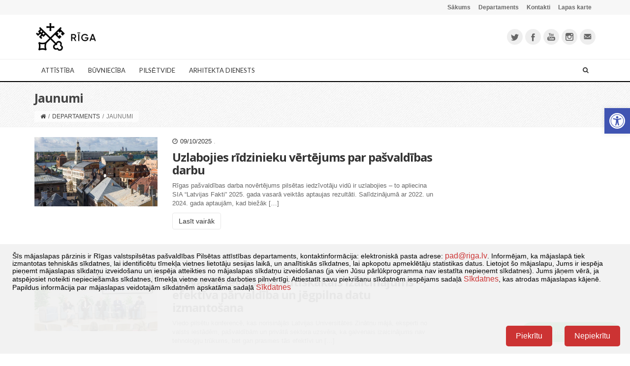

--- FILE ---
content_type: text/html; charset=UTF-8
request_url: https://www.rdpad.lv/departaments/jaunumi/page/3/
body_size: 33164
content:
<!DOCTYPE html>
<!--[if IE 7]>
<html class="ie ie7" lang="lv-LV" prefix="og: http://ogp.me/ns#">
<![endif]-->
<!--[if IE 8]>
<html class="ie ie8" lang="lv-LV" prefix="og: http://ogp.me/ns#">
<![endif]-->
<!--[if !(IE 7) | !(IE 8)  ]><!-->
<html lang="lv-LV" prefix="og: http://ogp.me/ns#">
<!--<![endif]-->
<head>
	<meta charset="UTF-8">
    	        <meta name="viewport" content="width=device-width, initial-scale=1.0">
        <!--	<title>--><!--</title>-->
    <title>RDPAD &raquo; Jaunumi | </title>

    <link rel="shortcut icon" href="https://www.rdpad.lv/wp-content/uploads/2014/09/favicon322.png" />
	<link rel="profile" href="https://gmpg.org/xfn/11">
	<link rel="pingback" href="https://www.rdpad.lv/xmlrpc.php">
	
    
    <!-- IE10 viewport hack for Surface/desktop Windows 8 bug -->
    <script src="https://www.rdpad.lv/wp-content/themes/mx/js/ie10-viewport-bug-workaround.js"></script>
    
    <!-- HTML5 shim and Respond.js IE8 support of HTML5 elements and media queries -->
    <!--[if lt IE 9]>
      <script src="https://www.rdpad.lv/wp-content/themes/mx/js/html5shiv.js"></script>
      <script src="https://www.rdpad.lv/wp-content/themes/mx/js/respond.min.js"></script>
    <![endif]-->
	<title>Jaunumi &#8211; Lapa 3 &#8211; RDPAD</title>
<link href="https://fonts.googleapis.com/css?family=Lato:100,100i,200,200i,300,300i,400,400i,500,500i,600,600i,700,700i,800,800i,900,900i%7COpen+Sans:100,100i,200,200i,300,300i,400,400i,500,500i,600,600i,700,700i,800,800i,900,900i%7CIndie+Flower:100,100i,200,200i,300,300i,400,400i,500,500i,600,600i,700,700i,800,800i,900,900i%7COswald:100,100i,200,200i,300,300i,400,400i,500,500i,600,600i,700,700i,800,800i,900,900i" rel="stylesheet"><meta name='robots' content='max-image-preview:large' />
<link rel="alternate" type="application/rss+xml" title="RDPAD&raquo; Plūsma" href="https://www.rdpad.lv/feed/" />
<link rel="alternate" type="application/rss+xml" title="Komentāru plūsma" href="https://www.rdpad.lv/comments/feed/" />
<link rel="alternate" type="text/calendar" title="RDPAD &raquo; iCal Feed" href="https://www.rdpad.lv/notikumi/?ical=1" />
<link rel="alternate" type="application/rss+xml" title="RDPAD &raquo; Jaunumi plūsma" href="https://www.rdpad.lv/departaments/jaunumi/feed/" />
<link rel="alternate" title="oEmbed (JSON)" type="application/json+oembed" href="https://www.rdpad.lv/wp-json/oembed/1.0/embed?url=https%3A%2F%2Fwww.rdpad.lv%2Fdepartaments%2Fjaunumi%2F&#038;lang=lv" />
<link rel="alternate" title="oEmbed (XML)" type="text/xml+oembed" href="https://www.rdpad.lv/wp-json/oembed/1.0/embed?url=https%3A%2F%2Fwww.rdpad.lv%2Fdepartaments%2Fjaunumi%2F&#038;format=xml&#038;lang=lv" />
		<!-- This site uses the Google Analytics by MonsterInsights plugin v9.10.1 - Using Analytics tracking - https://www.monsterinsights.com/ -->
							<script data-wpca-marked="1" data-wpca-marked-auto="1" data-wpca-marked-data='{"id":0,"cc":"analytical","txt":"","type":"googletagmanager","context":"head","blocked":1,"placeholder":false,"src":"\/\/www.googletagmanager.com\/gtag\/js?id=G-LMH4166225"}'  src="https://www.rdpad.lv/wp-content/plugins/wp-cookie-allow/assets/js/blocked.js"  data-cfasync="false" data-wpfc-render="false" type="text/template" async></script><!--[wpca_mrkd]-->
			<script data-cfasync="false" data-wpfc-render="false" type="text/javascript">
				var mi_version = '9.10.1';
				var mi_track_user = true;
				var mi_no_track_reason = '';
								var MonsterInsightsDefaultLocations = {"page_location":"https:\/\/www.rdpad.lv\/departaments\/jaunumi\/page\/3\/"};
								if ( typeof MonsterInsightsPrivacyGuardFilter === 'function' ) {
					var MonsterInsightsLocations = (typeof MonsterInsightsExcludeQuery === 'object') ? MonsterInsightsPrivacyGuardFilter( MonsterInsightsExcludeQuery ) : MonsterInsightsPrivacyGuardFilter( MonsterInsightsDefaultLocations );
				} else {
					var MonsterInsightsLocations = (typeof MonsterInsightsExcludeQuery === 'object') ? MonsterInsightsExcludeQuery : MonsterInsightsDefaultLocations;
				}

								var disableStrs = [
										'ga-disable-G-LMH4166225',
									];

				/* Function to detect opted out users */
				function __gtagTrackerIsOptedOut() {
					for (var index = 0; index < disableStrs.length; index++) {
						if (document.cookie.indexOf(disableStrs[index] + '=true') > -1) {
							return true;
						}
					}

					return false;
				}

				/* Disable tracking if the opt-out cookie exists. */
				if (__gtagTrackerIsOptedOut()) {
					for (var index = 0; index < disableStrs.length; index++) {
						window[disableStrs[index]] = true;
					}
				}

				/* Opt-out function */
				function __gtagTrackerOptout() {
					for (var index = 0; index < disableStrs.length; index++) {
						document.cookie = disableStrs[index] + '=true; expires=Thu, 31 Dec 2099 23:59:59 UTC; path=/';
						window[disableStrs[index]] = true;
					}
				}

				if ('undefined' === typeof gaOptout) {
					function gaOptout() {
						__gtagTrackerOptout();
					}
				}
								window.dataLayer = window.dataLayer || [];

				window.MonsterInsightsDualTracker = {
					helpers: {},
					trackers: {},
				};
				if (mi_track_user) {
					function __gtagDataLayer() {
						dataLayer.push(arguments);
					}

					function __gtagTracker(type, name, parameters) {
						if (!parameters) {
							parameters = {};
						}

						if (parameters.send_to) {
							__gtagDataLayer.apply(null, arguments);
							return;
						}

						if (type === 'event') {
														parameters.send_to = monsterinsights_frontend.v4_id;
							var hookName = name;
							if (typeof parameters['event_category'] !== 'undefined') {
								hookName = parameters['event_category'] + ':' + name;
							}

							if (typeof MonsterInsightsDualTracker.trackers[hookName] !== 'undefined') {
								MonsterInsightsDualTracker.trackers[hookName](parameters);
							} else {
								__gtagDataLayer('event', name, parameters);
							}
							
						} else {
							__gtagDataLayer.apply(null, arguments);
						}
					}

					__gtagTracker('js', new Date());
					__gtagTracker('set', {
						'developer_id.dZGIzZG': true,
											});
					if ( MonsterInsightsLocations.page_location ) {
						__gtagTracker('set', MonsterInsightsLocations);
					}
										__gtagTracker('config', 'G-LMH4166225', {"forceSSL":"true"} );
										window.gtag = __gtagTracker;										(function () {
						/* https://developers.google.com/analytics/devguides/collection/analyticsjs/ */
						/* ga and __gaTracker compatibility shim. */
						var noopfn = function () {
							return null;
						};
						var newtracker = function () {
							return new Tracker();
						};
						var Tracker = function () {
							return null;
						};
						var p = Tracker.prototype;
						p.get = noopfn;
						p.set = noopfn;
						p.send = function () {
							var args = Array.prototype.slice.call(arguments);
							args.unshift('send');
							__gaTracker.apply(null, args);
						};
						var __gaTracker = function () {
							var len = arguments.length;
							if (len === 0) {
								return;
							}
							var f = arguments[len - 1];
							if (typeof f !== 'object' || f === null || typeof f.hitCallback !== 'function') {
								if ('send' === arguments[0]) {
									var hitConverted, hitObject = false, action;
									if ('event' === arguments[1]) {
										if ('undefined' !== typeof arguments[3]) {
											hitObject = {
												'eventAction': arguments[3],
												'eventCategory': arguments[2],
												'eventLabel': arguments[4],
												'value': arguments[5] ? arguments[5] : 1,
											}
										}
									}
									if ('pageview' === arguments[1]) {
										if ('undefined' !== typeof arguments[2]) {
											hitObject = {
												'eventAction': 'page_view',
												'page_path': arguments[2],
											}
										}
									}
									if (typeof arguments[2] === 'object') {
										hitObject = arguments[2];
									}
									if (typeof arguments[5] === 'object') {
										Object.assign(hitObject, arguments[5]);
									}
									if ('undefined' !== typeof arguments[1].hitType) {
										hitObject = arguments[1];
										if ('pageview' === hitObject.hitType) {
											hitObject.eventAction = 'page_view';
										}
									}
									if (hitObject) {
										action = 'timing' === arguments[1].hitType ? 'timing_complete' : hitObject.eventAction;
										hitConverted = mapArgs(hitObject);
										__gtagTracker('event', action, hitConverted);
									}
								}
								return;
							}

							function mapArgs(args) {
								var arg, hit = {};
								var gaMap = {
									'eventCategory': 'event_category',
									'eventAction': 'event_action',
									'eventLabel': 'event_label',
									'eventValue': 'event_value',
									'nonInteraction': 'non_interaction',
									'timingCategory': 'event_category',
									'timingVar': 'name',
									'timingValue': 'value',
									'timingLabel': 'event_label',
									'page': 'page_path',
									'location': 'page_location',
									'title': 'page_title',
									'referrer' : 'page_referrer',
								};
								for (arg in args) {
																		if (!(!args.hasOwnProperty(arg) || !gaMap.hasOwnProperty(arg))) {
										hit[gaMap[arg]] = args[arg];
									} else {
										hit[arg] = args[arg];
									}
								}
								return hit;
							}

							try {
								f.hitCallback();
							} catch (ex) {
							}
						};
						__gaTracker.create = newtracker;
						__gaTracker.getByName = newtracker;
						__gaTracker.getAll = function () {
							return [];
						};
						__gaTracker.remove = noopfn;
						__gaTracker.loaded = true;
						window['__gaTracker'] = __gaTracker;
					})();
									} else {
										console.log("");
					(function () {
						function __gtagTracker() {
							return null;
						}

						window['__gtagTracker'] = __gtagTracker;
						window['gtag'] = __gtagTracker;
					})();
									}
			</script>
							<!-- / Google Analytics by MonsterInsights -->
		<style id='wp-img-auto-sizes-contain-inline-css' type='text/css'>
img:is([sizes=auto i],[sizes^="auto," i]){contain-intrinsic-size:3000px 1500px}
/*# sourceURL=wp-img-auto-sizes-contain-inline-css */
</style>
<link rel='stylesheet' id='tribe-events-pro-mini-calendar-block-styles-css' href='https://www.rdpad.lv/wp-content/plugins/events-calendar-pro/build/css/tribe-events-pro-mini-calendar-block.css?ver=7.7.11' type='text/css' media='all' />
<link rel='stylesheet' id='layerslider-css' href='https://www.rdpad.lv/wp-content/plugins/LayerSlider/assets/static/layerslider/css/layerslider.css?ver=8.1.2' type='text/css' media='all' />
<style id='wp-emoji-styles-inline-css' type='text/css'>

	img.wp-smiley, img.emoji {
		display: inline !important;
		border: none !important;
		box-shadow: none !important;
		height: 1em !important;
		width: 1em !important;
		margin: 0 0.07em !important;
		vertical-align: -0.1em !important;
		background: none !important;
		padding: 0 !important;
	}
/*# sourceURL=wp-emoji-styles-inline-css */
</style>
<link rel='stylesheet' id='wp-block-library-css' href='https://www.rdpad.lv/wp-includes/css/dist/block-library/style.min.css?ver=6.9' type='text/css' media='all' />
<style id='wp-block-image-inline-css' type='text/css'>
.wp-block-image>a,.wp-block-image>figure>a{display:inline-block}.wp-block-image img{box-sizing:border-box;height:auto;max-width:100%;vertical-align:bottom}@media not (prefers-reduced-motion){.wp-block-image img.hide{visibility:hidden}.wp-block-image img.show{animation:show-content-image .4s}}.wp-block-image[style*=border-radius] img,.wp-block-image[style*=border-radius]>a{border-radius:inherit}.wp-block-image.has-custom-border img{box-sizing:border-box}.wp-block-image.aligncenter{text-align:center}.wp-block-image.alignfull>a,.wp-block-image.alignwide>a{width:100%}.wp-block-image.alignfull img,.wp-block-image.alignwide img{height:auto;width:100%}.wp-block-image .aligncenter,.wp-block-image .alignleft,.wp-block-image .alignright,.wp-block-image.aligncenter,.wp-block-image.alignleft,.wp-block-image.alignright{display:table}.wp-block-image .aligncenter>figcaption,.wp-block-image .alignleft>figcaption,.wp-block-image .alignright>figcaption,.wp-block-image.aligncenter>figcaption,.wp-block-image.alignleft>figcaption,.wp-block-image.alignright>figcaption{caption-side:bottom;display:table-caption}.wp-block-image .alignleft{float:left;margin:.5em 1em .5em 0}.wp-block-image .alignright{float:right;margin:.5em 0 .5em 1em}.wp-block-image .aligncenter{margin-left:auto;margin-right:auto}.wp-block-image :where(figcaption){margin-bottom:1em;margin-top:.5em}.wp-block-image.is-style-circle-mask img{border-radius:9999px}@supports ((-webkit-mask-image:none) or (mask-image:none)) or (-webkit-mask-image:none){.wp-block-image.is-style-circle-mask img{border-radius:0;-webkit-mask-image:url('data:image/svg+xml;utf8,<svg viewBox="0 0 100 100" xmlns="http://www.w3.org/2000/svg"><circle cx="50" cy="50" r="50"/></svg>');mask-image:url('data:image/svg+xml;utf8,<svg viewBox="0 0 100 100" xmlns="http://www.w3.org/2000/svg"><circle cx="50" cy="50" r="50"/></svg>');mask-mode:alpha;-webkit-mask-position:center;mask-position:center;-webkit-mask-repeat:no-repeat;mask-repeat:no-repeat;-webkit-mask-size:contain;mask-size:contain}}:root :where(.wp-block-image.is-style-rounded img,.wp-block-image .is-style-rounded img){border-radius:9999px}.wp-block-image figure{margin:0}.wp-lightbox-container{display:flex;flex-direction:column;position:relative}.wp-lightbox-container img{cursor:zoom-in}.wp-lightbox-container img:hover+button{opacity:1}.wp-lightbox-container button{align-items:center;backdrop-filter:blur(16px) saturate(180%);background-color:#5a5a5a40;border:none;border-radius:4px;cursor:zoom-in;display:flex;height:20px;justify-content:center;opacity:0;padding:0;position:absolute;right:16px;text-align:center;top:16px;width:20px;z-index:100}@media not (prefers-reduced-motion){.wp-lightbox-container button{transition:opacity .2s ease}}.wp-lightbox-container button:focus-visible{outline:3px auto #5a5a5a40;outline:3px auto -webkit-focus-ring-color;outline-offset:3px}.wp-lightbox-container button:hover{cursor:pointer;opacity:1}.wp-lightbox-container button:focus{opacity:1}.wp-lightbox-container button:focus,.wp-lightbox-container button:hover,.wp-lightbox-container button:not(:hover):not(:active):not(.has-background){background-color:#5a5a5a40;border:none}.wp-lightbox-overlay{box-sizing:border-box;cursor:zoom-out;height:100vh;left:0;overflow:hidden;position:fixed;top:0;visibility:hidden;width:100%;z-index:100000}.wp-lightbox-overlay .close-button{align-items:center;cursor:pointer;display:flex;justify-content:center;min-height:40px;min-width:40px;padding:0;position:absolute;right:calc(env(safe-area-inset-right) + 16px);top:calc(env(safe-area-inset-top) + 16px);z-index:5000000}.wp-lightbox-overlay .close-button:focus,.wp-lightbox-overlay .close-button:hover,.wp-lightbox-overlay .close-button:not(:hover):not(:active):not(.has-background){background:none;border:none}.wp-lightbox-overlay .lightbox-image-container{height:var(--wp--lightbox-container-height);left:50%;overflow:hidden;position:absolute;top:50%;transform:translate(-50%,-50%);transform-origin:top left;width:var(--wp--lightbox-container-width);z-index:9999999999}.wp-lightbox-overlay .wp-block-image{align-items:center;box-sizing:border-box;display:flex;height:100%;justify-content:center;margin:0;position:relative;transform-origin:0 0;width:100%;z-index:3000000}.wp-lightbox-overlay .wp-block-image img{height:var(--wp--lightbox-image-height);min-height:var(--wp--lightbox-image-height);min-width:var(--wp--lightbox-image-width);width:var(--wp--lightbox-image-width)}.wp-lightbox-overlay .wp-block-image figcaption{display:none}.wp-lightbox-overlay button{background:none;border:none}.wp-lightbox-overlay .scrim{background-color:#fff;height:100%;opacity:.9;position:absolute;width:100%;z-index:2000000}.wp-lightbox-overlay.active{visibility:visible}@media not (prefers-reduced-motion){.wp-lightbox-overlay.active{animation:turn-on-visibility .25s both}.wp-lightbox-overlay.active img{animation:turn-on-visibility .35s both}.wp-lightbox-overlay.show-closing-animation:not(.active){animation:turn-off-visibility .35s both}.wp-lightbox-overlay.show-closing-animation:not(.active) img{animation:turn-off-visibility .25s both}.wp-lightbox-overlay.zoom.active{animation:none;opacity:1;visibility:visible}.wp-lightbox-overlay.zoom.active .lightbox-image-container{animation:lightbox-zoom-in .4s}.wp-lightbox-overlay.zoom.active .lightbox-image-container img{animation:none}.wp-lightbox-overlay.zoom.active .scrim{animation:turn-on-visibility .4s forwards}.wp-lightbox-overlay.zoom.show-closing-animation:not(.active){animation:none}.wp-lightbox-overlay.zoom.show-closing-animation:not(.active) .lightbox-image-container{animation:lightbox-zoom-out .4s}.wp-lightbox-overlay.zoom.show-closing-animation:not(.active) .lightbox-image-container img{animation:none}.wp-lightbox-overlay.zoom.show-closing-animation:not(.active) .scrim{animation:turn-off-visibility .4s forwards}}@keyframes show-content-image{0%{visibility:hidden}99%{visibility:hidden}to{visibility:visible}}@keyframes turn-on-visibility{0%{opacity:0}to{opacity:1}}@keyframes turn-off-visibility{0%{opacity:1;visibility:visible}99%{opacity:0;visibility:visible}to{opacity:0;visibility:hidden}}@keyframes lightbox-zoom-in{0%{transform:translate(calc((-100vw + var(--wp--lightbox-scrollbar-width))/2 + var(--wp--lightbox-initial-left-position)),calc(-50vh + var(--wp--lightbox-initial-top-position))) scale(var(--wp--lightbox-scale))}to{transform:translate(-50%,-50%) scale(1)}}@keyframes lightbox-zoom-out{0%{transform:translate(-50%,-50%) scale(1);visibility:visible}99%{visibility:visible}to{transform:translate(calc((-100vw + var(--wp--lightbox-scrollbar-width))/2 + var(--wp--lightbox-initial-left-position)),calc(-50vh + var(--wp--lightbox-initial-top-position))) scale(var(--wp--lightbox-scale));visibility:hidden}}
/*# sourceURL=https://www.rdpad.lv/wp-includes/blocks/image/style.min.css */
</style>
<style id='wp-block-paragraph-inline-css' type='text/css'>
.is-small-text{font-size:.875em}.is-regular-text{font-size:1em}.is-large-text{font-size:2.25em}.is-larger-text{font-size:3em}.has-drop-cap:not(:focus):first-letter{float:left;font-size:8.4em;font-style:normal;font-weight:100;line-height:.68;margin:.05em .1em 0 0;text-transform:uppercase}body.rtl .has-drop-cap:not(:focus):first-letter{float:none;margin-left:.1em}p.has-drop-cap.has-background{overflow:hidden}:root :where(p.has-background){padding:1.25em 2.375em}:where(p.has-text-color:not(.has-link-color)) a{color:inherit}p.has-text-align-left[style*="writing-mode:vertical-lr"],p.has-text-align-right[style*="writing-mode:vertical-rl"]{rotate:180deg}
/*# sourceURL=https://www.rdpad.lv/wp-includes/blocks/paragraph/style.min.css */
</style>
<style id='global-styles-inline-css' type='text/css'>
:root{--wp--preset--aspect-ratio--square: 1;--wp--preset--aspect-ratio--4-3: 4/3;--wp--preset--aspect-ratio--3-4: 3/4;--wp--preset--aspect-ratio--3-2: 3/2;--wp--preset--aspect-ratio--2-3: 2/3;--wp--preset--aspect-ratio--16-9: 16/9;--wp--preset--aspect-ratio--9-16: 9/16;--wp--preset--color--black: #000000;--wp--preset--color--cyan-bluish-gray: #abb8c3;--wp--preset--color--white: #ffffff;--wp--preset--color--pale-pink: #f78da7;--wp--preset--color--vivid-red: #cf2e2e;--wp--preset--color--luminous-vivid-orange: #ff6900;--wp--preset--color--luminous-vivid-amber: #fcb900;--wp--preset--color--light-green-cyan: #7bdcb5;--wp--preset--color--vivid-green-cyan: #00d084;--wp--preset--color--pale-cyan-blue: #8ed1fc;--wp--preset--color--vivid-cyan-blue: #0693e3;--wp--preset--color--vivid-purple: #9b51e0;--wp--preset--gradient--vivid-cyan-blue-to-vivid-purple: linear-gradient(135deg,rgb(6,147,227) 0%,rgb(155,81,224) 100%);--wp--preset--gradient--light-green-cyan-to-vivid-green-cyan: linear-gradient(135deg,rgb(122,220,180) 0%,rgb(0,208,130) 100%);--wp--preset--gradient--luminous-vivid-amber-to-luminous-vivid-orange: linear-gradient(135deg,rgb(252,185,0) 0%,rgb(255,105,0) 100%);--wp--preset--gradient--luminous-vivid-orange-to-vivid-red: linear-gradient(135deg,rgb(255,105,0) 0%,rgb(207,46,46) 100%);--wp--preset--gradient--very-light-gray-to-cyan-bluish-gray: linear-gradient(135deg,rgb(238,238,238) 0%,rgb(169,184,195) 100%);--wp--preset--gradient--cool-to-warm-spectrum: linear-gradient(135deg,rgb(74,234,220) 0%,rgb(151,120,209) 20%,rgb(207,42,186) 40%,rgb(238,44,130) 60%,rgb(251,105,98) 80%,rgb(254,248,76) 100%);--wp--preset--gradient--blush-light-purple: linear-gradient(135deg,rgb(255,206,236) 0%,rgb(152,150,240) 100%);--wp--preset--gradient--blush-bordeaux: linear-gradient(135deg,rgb(254,205,165) 0%,rgb(254,45,45) 50%,rgb(107,0,62) 100%);--wp--preset--gradient--luminous-dusk: linear-gradient(135deg,rgb(255,203,112) 0%,rgb(199,81,192) 50%,rgb(65,88,208) 100%);--wp--preset--gradient--pale-ocean: linear-gradient(135deg,rgb(255,245,203) 0%,rgb(182,227,212) 50%,rgb(51,167,181) 100%);--wp--preset--gradient--electric-grass: linear-gradient(135deg,rgb(202,248,128) 0%,rgb(113,206,126) 100%);--wp--preset--gradient--midnight: linear-gradient(135deg,rgb(2,3,129) 0%,rgb(40,116,252) 100%);--wp--preset--font-size--small: 13px;--wp--preset--font-size--medium: 20px;--wp--preset--font-size--large: 36px;--wp--preset--font-size--x-large: 42px;--wp--preset--spacing--20: 0.44rem;--wp--preset--spacing--30: 0.67rem;--wp--preset--spacing--40: 1rem;--wp--preset--spacing--50: 1.5rem;--wp--preset--spacing--60: 2.25rem;--wp--preset--spacing--70: 3.38rem;--wp--preset--spacing--80: 5.06rem;--wp--preset--shadow--natural: 6px 6px 9px rgba(0, 0, 0, 0.2);--wp--preset--shadow--deep: 12px 12px 50px rgba(0, 0, 0, 0.4);--wp--preset--shadow--sharp: 6px 6px 0px rgba(0, 0, 0, 0.2);--wp--preset--shadow--outlined: 6px 6px 0px -3px rgb(255, 255, 255), 6px 6px rgb(0, 0, 0);--wp--preset--shadow--crisp: 6px 6px 0px rgb(0, 0, 0);}:where(.is-layout-flex){gap: 0.5em;}:where(.is-layout-grid){gap: 0.5em;}body .is-layout-flex{display: flex;}.is-layout-flex{flex-wrap: wrap;align-items: center;}.is-layout-flex > :is(*, div){margin: 0;}body .is-layout-grid{display: grid;}.is-layout-grid > :is(*, div){margin: 0;}:where(.wp-block-columns.is-layout-flex){gap: 2em;}:where(.wp-block-columns.is-layout-grid){gap: 2em;}:where(.wp-block-post-template.is-layout-flex){gap: 1.25em;}:where(.wp-block-post-template.is-layout-grid){gap: 1.25em;}.has-black-color{color: var(--wp--preset--color--black) !important;}.has-cyan-bluish-gray-color{color: var(--wp--preset--color--cyan-bluish-gray) !important;}.has-white-color{color: var(--wp--preset--color--white) !important;}.has-pale-pink-color{color: var(--wp--preset--color--pale-pink) !important;}.has-vivid-red-color{color: var(--wp--preset--color--vivid-red) !important;}.has-luminous-vivid-orange-color{color: var(--wp--preset--color--luminous-vivid-orange) !important;}.has-luminous-vivid-amber-color{color: var(--wp--preset--color--luminous-vivid-amber) !important;}.has-light-green-cyan-color{color: var(--wp--preset--color--light-green-cyan) !important;}.has-vivid-green-cyan-color{color: var(--wp--preset--color--vivid-green-cyan) !important;}.has-pale-cyan-blue-color{color: var(--wp--preset--color--pale-cyan-blue) !important;}.has-vivid-cyan-blue-color{color: var(--wp--preset--color--vivid-cyan-blue) !important;}.has-vivid-purple-color{color: var(--wp--preset--color--vivid-purple) !important;}.has-black-background-color{background-color: var(--wp--preset--color--black) !important;}.has-cyan-bluish-gray-background-color{background-color: var(--wp--preset--color--cyan-bluish-gray) !important;}.has-white-background-color{background-color: var(--wp--preset--color--white) !important;}.has-pale-pink-background-color{background-color: var(--wp--preset--color--pale-pink) !important;}.has-vivid-red-background-color{background-color: var(--wp--preset--color--vivid-red) !important;}.has-luminous-vivid-orange-background-color{background-color: var(--wp--preset--color--luminous-vivid-orange) !important;}.has-luminous-vivid-amber-background-color{background-color: var(--wp--preset--color--luminous-vivid-amber) !important;}.has-light-green-cyan-background-color{background-color: var(--wp--preset--color--light-green-cyan) !important;}.has-vivid-green-cyan-background-color{background-color: var(--wp--preset--color--vivid-green-cyan) !important;}.has-pale-cyan-blue-background-color{background-color: var(--wp--preset--color--pale-cyan-blue) !important;}.has-vivid-cyan-blue-background-color{background-color: var(--wp--preset--color--vivid-cyan-blue) !important;}.has-vivid-purple-background-color{background-color: var(--wp--preset--color--vivid-purple) !important;}.has-black-border-color{border-color: var(--wp--preset--color--black) !important;}.has-cyan-bluish-gray-border-color{border-color: var(--wp--preset--color--cyan-bluish-gray) !important;}.has-white-border-color{border-color: var(--wp--preset--color--white) !important;}.has-pale-pink-border-color{border-color: var(--wp--preset--color--pale-pink) !important;}.has-vivid-red-border-color{border-color: var(--wp--preset--color--vivid-red) !important;}.has-luminous-vivid-orange-border-color{border-color: var(--wp--preset--color--luminous-vivid-orange) !important;}.has-luminous-vivid-amber-border-color{border-color: var(--wp--preset--color--luminous-vivid-amber) !important;}.has-light-green-cyan-border-color{border-color: var(--wp--preset--color--light-green-cyan) !important;}.has-vivid-green-cyan-border-color{border-color: var(--wp--preset--color--vivid-green-cyan) !important;}.has-pale-cyan-blue-border-color{border-color: var(--wp--preset--color--pale-cyan-blue) !important;}.has-vivid-cyan-blue-border-color{border-color: var(--wp--preset--color--vivid-cyan-blue) !important;}.has-vivid-purple-border-color{border-color: var(--wp--preset--color--vivid-purple) !important;}.has-vivid-cyan-blue-to-vivid-purple-gradient-background{background: var(--wp--preset--gradient--vivid-cyan-blue-to-vivid-purple) !important;}.has-light-green-cyan-to-vivid-green-cyan-gradient-background{background: var(--wp--preset--gradient--light-green-cyan-to-vivid-green-cyan) !important;}.has-luminous-vivid-amber-to-luminous-vivid-orange-gradient-background{background: var(--wp--preset--gradient--luminous-vivid-amber-to-luminous-vivid-orange) !important;}.has-luminous-vivid-orange-to-vivid-red-gradient-background{background: var(--wp--preset--gradient--luminous-vivid-orange-to-vivid-red) !important;}.has-very-light-gray-to-cyan-bluish-gray-gradient-background{background: var(--wp--preset--gradient--very-light-gray-to-cyan-bluish-gray) !important;}.has-cool-to-warm-spectrum-gradient-background{background: var(--wp--preset--gradient--cool-to-warm-spectrum) !important;}.has-blush-light-purple-gradient-background{background: var(--wp--preset--gradient--blush-light-purple) !important;}.has-blush-bordeaux-gradient-background{background: var(--wp--preset--gradient--blush-bordeaux) !important;}.has-luminous-dusk-gradient-background{background: var(--wp--preset--gradient--luminous-dusk) !important;}.has-pale-ocean-gradient-background{background: var(--wp--preset--gradient--pale-ocean) !important;}.has-electric-grass-gradient-background{background: var(--wp--preset--gradient--electric-grass) !important;}.has-midnight-gradient-background{background: var(--wp--preset--gradient--midnight) !important;}.has-small-font-size{font-size: var(--wp--preset--font-size--small) !important;}.has-medium-font-size{font-size: var(--wp--preset--font-size--medium) !important;}.has-large-font-size{font-size: var(--wp--preset--font-size--large) !important;}.has-x-large-font-size{font-size: var(--wp--preset--font-size--x-large) !important;}
/*# sourceURL=global-styles-inline-css */
</style>

<style id='classic-theme-styles-inline-css' type='text/css'>
/*! This file is auto-generated */
.wp-block-button__link{color:#fff;background-color:#32373c;border-radius:9999px;box-shadow:none;text-decoration:none;padding:calc(.667em + 2px) calc(1.333em + 2px);font-size:1.125em}.wp-block-file__button{background:#32373c;color:#fff;text-decoration:none}
/*# sourceURL=/wp-includes/css/classic-themes.min.css */
</style>
<link rel='stylesheet' id='mc4wp-form-themes-css' href='https://www.rdpad.lv/wp-content/plugins/mailchimp-for-wp/assets/css/form-themes.css?ver=4.10.9' type='text/css' media='all' />
<link rel='stylesheet' id='pojo-a11y-css' href='https://www.rdpad.lv/wp-content/plugins/pojo-accessibility/modules/legacy/assets/css/style.min.css?ver=1.0.0' type='text/css' media='all' />
<link rel='stylesheet' id='bootstrap-css' href='https://www.rdpad.lv/wp-content/themes/mx/bootstrap/css/bootstrap.min.css?ver=4.14.4' type='text/css' media='all' />
<link rel='stylesheet' id='fontawesome-css' href='https://www.rdpad.lv/wp-content/themes/mx/fontawesome/css/font-awesome.min.css?ver=4.14.4' type='text/css' media='all' />
<link rel='stylesheet' id='flexslider_style-css' href='https://www.rdpad.lv/wp-content/themes/mx/js/flexslider/flexslider.css?ver=4.14.4' type='text/css' media='all' />
<link rel='stylesheet' id='fancyBox_style-css' href='https://www.rdpad.lv/wp-content/themes/mx/js/fancyBox/jquery.fancybox.css?ver=4.14.4' type='text/css' media='all' />
<link rel='stylesheet' id='fancyBox_helper_style-css' href='https://www.rdpad.lv/wp-content/themes/mx/js/fancyBox/helpers/jquery.fancybox-thumbs.css?ver=4.14.4' type='text/css' media='all' />
<link rel='stylesheet' id='animate-css' href='https://www.rdpad.lv/wp-content/themes/mx/css/animate.min.css?ver=4.14.4' type='text/css' media='all' />
<link rel='stylesheet' id='mx_skin-css' href='https://www.rdpad.lv/wp-content/themes/mx/css/light.css?ver=4.14.4' type='text/css' media='all' />
<link rel='stylesheet' id='mx_style-css' href='https://www.rdpad.lv/wp-content/themes/mx-child/style.css?ver=4.14.4' type='text/css' media='all' />
<link rel='stylesheet' id='mx_responsive_style-css' href='https://www.rdpad.lv/wp-content/themes/mx/css/responsive.css?ver=4.14.4' type='text/css' media='all' />
<link rel='stylesheet' id='custom_style-css' href='https://www.rdpad.lv/wp-content/uploads/mx/mx-styles.css?ver=175' type='text/css' media='all' />
<link rel='stylesheet' id='custom-font-css' href='https://fonts.googleapis.com/css?family=Open+Sans%3A400%2C300%2C700%2C300italic%2C400italic%2C700italic%7CLato%3A400%2C300%2C700%2C300italic%2C400italic%2C700italic&#038;subset=latin%2Clatin-ext&#038;ver=6.9' type='text/css' media='all' />
<link rel='stylesheet' id='wpca-core-css' href='https://www.rdpad.lv/wp-content/plugins/wp-cookie-allow/modules/core/css/wpca-core.min.css?ver=3.2.12' type='text/css' media='all' />
<link rel='stylesheet' id='wpca-replacement-css' href='https://www.rdpad.lv/wp-content/plugins/wp-cookie-allow/modules/automate-replace/css/wpca-replacement.min.css?ver=3.2.12' type='text/css' media='all' />
<link rel='stylesheet' id='wpca-frontend-css' href='https://www.rdpad.lv/wp-content/plugins/wp-cookie-allow/modules/frontend/css/wpca-frontend.min.css?ver=3.2.12' type='text/css' media='all' />
<link rel='stylesheet' id='tablepress-default-css' href='https://www.rdpad.lv/wp-content/plugins/tablepress/css/build/default.css?ver=3.2.6' type='text/css' media='all' />
<style id='tablepress-default-inline-css' type='text/css'>
.tablepress-id-1 .column-1{width:500px}.tablepress-id-1 .column-2{width:180px}.tablepress-id-1 .column-3{width:100px}.tablepress-id-1 .column-4{width:100px}.tablepress-id-2 .column-1{width:500px}.tablepress-id-2 .column-2{width:100px}.tablepress-id-2 .column-3{width:100px}.tablepress-id-2 .column-4{width:100px}.tablepress-id-3 .column-1{width:8px}.tablepress-id-3 .column-2{width:8px}.tablepress-id-3 .column-3{width:495px}.tablepress-id-3 .column-4{width:120px}.tablepress-id-3 .column-5{width:120px}.tablepress-id-4 .column-1{width:50px}.tablepress-id-4 .column-2{width:360px}.tablepress-id-4 .column-3{width:100px}.tablepress-id-4 .column-4{width:100px}.tablepress-id-4 .column-5{width:90px}.tablepress-id-4 .column-6{width:100px}.tablepress-id-5 .column-1{width:50px}.tablepress-id-5 .column-2{width:360px}.tablepress-id-5 .column-3{width:100px}.tablepress-id-5 .column-4{width:100px}.tablepress-id-5 .column-5{width:80px}.tablepress-id-5 .column-6{width:110px}.tablepress-id-6 .column-1{width:65px}.tablepress-id-6 .column-2{width:360px}.tablepress-id-6 .column-3{width:95px}.tablepress-id-6 .column-4{width:95px}.tablepress-id-6 .column-5{width:90px}.tablepress-id-6 .column-6{width:110px}.tablepress-id-7 .column-1{width:40px}.tablepress-id-7 .column-2{width:600px}.tablepress-id-7 .column-3{width:160px}.tablepress-id-7 .column-4{width:80px}.tablepress-id-8 .column-1{width:40px}.tablepress-id-8 .column-2{width:600px}.tablepress-id-8 .column-3{width:160px}.tablepress-id-8 .column-4{width:80px}.tablepress-id-9 .column-1{width:280px}.tablepress-id-9 .column-2{width:100px}.tablepress-id-9 .column-3{width:100px}.tablepress-id-9 .column-4{width:100px}.tablepress-id-9 .column-5{width:100px}.tablepress-id-9 .column-6{width:100px}.tablepress-id-9 .column-7{width:100px}.tablepress-id-12 .column-1{width:200px}.tablepress-id-12 .column-2{width:425px}.tablepress-id-12 .column-3{width:425px}.tablepress-id-13 .column-1{width:450px}.tablepress-id-13 .column-2{width:200px}.tablepress-id-13 .column-3{width:200px}.tablepress-id-14 .column-1{width:450px}.tablepress-id-14 .column-2{width:200px}.tablepress-id-14 .column-3{width:200px}.tablepress-id-15 .column-1{width:260px}.tablepress-id-15 .column-2{width:140px}.tablepress-id-15 .column-3{width:80px}.tablepress-id-15 .column-4{width:150px}.tablepress-id-15 .column-5{width:220px}.tablepress-id-15 .column-6{width:30px}.tablepress-id-16 .column-1{width:210px}.tablepress-id-16 .column-2{width:140px}.tablepress-id-16 .column-3{width:80px}.tablepress-id-16 .column-4{width:150px}.tablepress-id-16 .column-5{width:220px}.tablepress-id-16 .column-6{width:30px}.tablepress-id-17 .column-1{width:20px}.tablepress-id-17 .column-2{width:200px}.tablepress-id-17 .column-3{width:150px}.tablepress-id-17 .column-4{width:100px}.tablepress-id-17 .column-5{width:150px}.tablepress-id-17 .column-6{width:150px}.tablepress-id-17 .column-7{width:50px}.tablepress-id-32 .column-1{width:50px}.tablepress-id-32 .column-2{width:360px}.tablepress-id-32 .column-3{width:100px}.tablepress-id-32 .column-4{width:100px}.tablepress-id-32 .column-5{width:80px}.tablepress-id-32 .column-6{width:110px}
/*# sourceURL=tablepress-default-inline-css */
</style>
		<script type='text/javascript'>
		/* <![CDATA[ */
		var wpcaData = {"ns":"wpca","nonce":"666aef4992","wpurl":"https:\/\/www.rdpad.lv","domain":"rdpad.lv","ajaxurl":"https:\/\/www.rdpad.lv\/wp-admin\/admin-ajax.php","referer":false,"currenturl":"https:\/\/www.rdpad.lv\/departaments\/jaunumi\/page\/3\/","isms":false,"mspath":"\/","ssl":true,"cookieNameConsent":"wpca_consent","cookieNameCc":"wpca_cc","doPlaceholder":true,"minPlacehoderDim":{"w":75,"h":75},"blockedAssetsUri":{"js":"https:\/\/www.rdpad.lv\/wp-content\/plugins\/wp-cookie-allow\/assets\/js\/blocked.js","img":"https:\/\/www.rdpad.lv\/wp-content\/plugins\/wp-cookie-allow\/assets\/img\/blocked.jpg","iframe":"https:\/\/www.rdpad.lv\/wp-content\/plugins\/wp-cookie-allow\/assets\/blocked.html"},"layout":"bar","cookieExpire":365,"cookiesBeforeConsent":1,"consentMethod":1,"policyCssClass":"wpca-policy-link","cookiePolicyPathRel":"","queryVarBypass":"wpca_bypass_consent","showLayer":false,"hasClose":false,"useXAsDismiss":false,"minScrollTop":0,"cookiePath":"\/","cookieDomain":"","resettedConsent":false,"bypassingConsent":false,"allowedCc":["functional","analytical","social-media","advertising","other"],"requiredCc":["functional"],"replaceResetBtn":true,"reloadAfterConsent":false,"animateDuration":200,"ajaxContext":"fb6fabb70e82586ce9174a7b649c1ed9","needLogging":true};
		/* ]]> */
		</script>
		<script type="text/javascript" src="https://www.rdpad.lv/wp-includes/js/jquery/jquery.min.js?ver=3.7.1" id="jquery-core-js"></script>
<script type="text/javascript" src="https://www.rdpad.lv/wp-includes/js/jquery/jquery-migrate.min.js?ver=3.4.1" id="jquery-migrate-js"></script>
<script type="text/javascript" id="layerslider-utils-js-extra">
/* <![CDATA[ */
var LS_Meta = {"v":"8.1.2","fixGSAP":"1"};
//# sourceURL=layerslider-utils-js-extra
/* ]]> */
</script>
<script type="text/javascript" src="https://www.rdpad.lv/wp-content/plugins/LayerSlider/assets/static/layerslider/js/layerslider.utils.js?ver=8.1.2" id="layerslider-utils-js"></script>
<script type="text/javascript" src="https://www.rdpad.lv/wp-content/plugins/LayerSlider/assets/static/layerslider/js/layerslider.kreaturamedia.jquery.js?ver=8.1.2" id="layerslider-js"></script>
<script type="text/javascript" src="https://www.rdpad.lv/wp-content/plugins/LayerSlider/assets/static/layerslider/js/layerslider.transitions.js?ver=8.1.2" id="layerslider-transitions-js"></script>
<script type="text/javascript" src="https://www.rdpad.lv/wp-content/plugins/google-analytics-for-wordpress/assets/js/frontend-gtag.min.js?ver=9.10.1" id="monsterinsights-frontend-script-js" async="async" data-wp-strategy="async"></script>
<script data-cfasync="false" data-wpfc-render="false" type="text/javascript" id='monsterinsights-frontend-script-js-extra'>/* <![CDATA[ */
var monsterinsights_frontend = {"js_events_tracking":"true","download_extensions":"doc,pdf,ppt,zip,xls,docx,pptx,xlsx","inbound_paths":"[]","home_url":"https:\/\/www.rdpad.lv","hash_tracking":"false","v4_id":"G-LMH4166225"};/* ]]> */
</script>
<script type="text/javascript" id="black-studio-touch-dropdown-menu-js-extra">
/* <![CDATA[ */
var black_studio_touch_dropdown_menu_params = {"selector":"li:has(ul) \u003E a","selector_leaf":"li li li:not(:has(ul)) \u003E a","force_ios5":""};
//# sourceURL=black-studio-touch-dropdown-menu-js-extra
/* ]]> */
</script>
<script type="text/javascript" src="https://www.rdpad.lv/wp-content/plugins/black-studio-touch-dropdown-menu/js/black-studio-touch-dropdown-menu.min.js?ver=1.0.2" id="black-studio-touch-dropdown-menu-js"></script>
<script type="text/javascript" src="https://www.rdpad.lv/wp-content/plugins/wonderplugin-carousel/engine/wonderplugincarouselskins.js?ver=3.6C" id="wonderplugin-carousel-skins-script-js"></script>
<script type="text/javascript" src="https://www.rdpad.lv/wp-content/plugins/wonderplugin-carousel/engine/wonderplugincarousel.js?ver=3.6C" id="wonderplugin-carousel-script-js"></script>
<script></script><meta name="generator" content="Powered by LayerSlider 8.1.2 - Build Heros, Sliders, and Popups. Create Animations and Beautiful, Rich Web Content as Easy as Never Before on WordPress." />
<!-- LayerSlider updates and docs at: https://layerslider.com -->
<link rel="https://api.w.org/" href="https://www.rdpad.lv/wp-json/" /><link rel="alternate" title="JSON" type="application/json" href="https://www.rdpad.lv/wp-json/wp/v2/pages/2032" /><link rel="EditURI" type="application/rsd+xml" title="RSD" href="https://www.rdpad.lv/xmlrpc.php?rsd" />
<meta name="generator" content="WordPress 6.9" />
<link rel="canonical" href="https://www.rdpad.lv/departaments/jaunumi/" />
<link rel='shortlink' href='https://www.rdpad.lv/?p=2032' />
<meta name="tec-api-version" content="v1"><meta name="tec-api-origin" content="https://www.rdpad.lv"><link rel="alternate" href="https://www.rdpad.lv/wp-json/tribe/events/v1/" /><style type="text/css">
#pojo-a11y-toolbar .pojo-a11y-toolbar-toggle a{ background-color: #4054b2;	color: #ffffff;}
#pojo-a11y-toolbar .pojo-a11y-toolbar-overlay, #pojo-a11y-toolbar .pojo-a11y-toolbar-overlay ul.pojo-a11y-toolbar-items.pojo-a11y-links{ border-color: #4054b2;}
body.pojo-a11y-focusable a:focus{ outline-style: solid !important;	outline-width: 1px !important;	outline-color: #FF0000 !important;}
#pojo-a11y-toolbar{ top: 220px !important;}
#pojo-a11y-toolbar .pojo-a11y-toolbar-overlay{ background-color: #ffffff;}
#pojo-a11y-toolbar .pojo-a11y-toolbar-overlay ul.pojo-a11y-toolbar-items li.pojo-a11y-toolbar-item a, #pojo-a11y-toolbar .pojo-a11y-toolbar-overlay p.pojo-a11y-toolbar-title{ color: #333333;}
#pojo-a11y-toolbar .pojo-a11y-toolbar-overlay ul.pojo-a11y-toolbar-items li.pojo-a11y-toolbar-item a.active{ background-color: #4054b2;	color: #ffffff;}
@media (max-width: 767px) { #pojo-a11y-toolbar { top: 50px !important; } }</style>        <style type="text/css">
            .hidden {display:none;}
        </style>
        <script type="text/javascript">
         jQuery('html').addClass('hidden');
	            
	 jQuery(document).ready(function($) {		            
	    $('html').removeClass('hidden');	            
	 });  
        </script>
    <style id="mx-custom-page-css" type="text/css">
#site-content-header {text-align:left;}@media only screen and (-Webkit-min-device-pixel-ratio: 1.5),
only screen and (-moz-min-device-pixel-ratio: 1.5),
only screen and (-o-min-device-pixel-ratio: 3/2),
only screen and (min-device-pixel-ratio: 1.5) {
	
}
</style>
                <style id="mx-custom-css" type="text/css">
			/*input your custom css code */
/*#page-header-wrap .page-title .title {font-size:40px;color:#ff0000;}*/
body{
font-family:"Helvetica Neue", Helvetica, Arial, sans-serif!important;
}

.mx-nav-menu li:focus-within>ul {
    display: block;
}

#header-topbar-left-content li:focus-within > ul, #header-topbar-right-content li:focus-within> ul {
    display: block;
}

#site-footer-widget {
    color: #464646;
}

@media only screen and (max-width: 768px) {
.footer-wrap ul.inline.mx-social {
    margin-top: 4em;
}
.shortcode-post-entry {
    min-height: 300px;
    height: initial;
}
}

th.tribe-mini-calendar-dayofweek {
    color: #333 !important;
}

.tribe-mini-calendar .tribe-events-has-events {
    background: rgba(204,51,51,0.5) !important;
}

.tribe-mini-calendar .tribe-events-present, .tribe-mini-calendar .tribe-mini-calendar-today {
    background-color: #cc3333 !important;
}

td.tribe-events-future.mobile-trigger {
    background-color: rgba(204,51,51,0.3) !important;
}

.tribe-mini-calendar-nav span#tribe-mini-calendar-month-0 {
    color: #333 !important;
}

.tribe-mini-calendar-nav span {
    color: #333 !important;
}

.tribe-mini-calendar th {
    background: transparent !important;
}

.tribe-mini-calendar thead {
    background: transparent !important;
    background-color: transparent !important;
}

.tribe-mini-calendar-nav td {
    background: transparent !important;
    border-color: transparent !important;
}

.tribe-mini-calendar td, .tribe-mini-calendar th {
    border: none !important;
}

.tribe-mini-calendar-nav .prev-month, .tribe-mini-calendar-nav .next-month {
    margin: 0 !important;
}

.tribe-mini-calendar-no-event {
    color: #333 !important;
  	background-color: #fff !important;
}

.tribe-mini-calendar .tribe-events-has-events div[id*=daynum-] a {
    color: #333 !important;
}

.tribe-mini-calendar .tribe-events-present div[id*=daynum-] a {
color: #fff !important;
}

.tribe-mini-calendar-nav div {
    margin-bottom: 10px !important;
}

th.tribe-mini-calendar-dayofweek {
    height: 25px !important;
}

.tribe-mini-calendar-event .list-date {
    background: #cc3333 !important;
}

.tribe-mini-calendar-event .list-date .list-dayname {
    color: #cc3333 !important;
}

.tribe-mini-calendar thead {
border: 0 !important;
}

.tribe-mini-calendar .tribe-events-has-events:hover a:hover {
    background: #cc3333 !important;
}

.tribe-mini-calendar .tribe-events-future:hover a:hover {
    color: #fff !important;
}

.tribe-mini-calendar .tribe-events-past {
    opacity: .88 !important;
}			@media only screen and (-Webkit-min-device-pixel-ratio: 1.5),
			only screen and (-moz-min-device-pixel-ratio: 1.5),
			only screen and (-o-min-device-pixel-ratio: 3/2),
			only screen and (min-device-pixel-ratio: 1.5) {
			/*input your custom css code */			}
		</style>
        
<!-- WeePie Cookie Allow Plugin - V3.2.12 - https://www.weepie-plugins.com/cookie-allow/ -->
<style type="text/css">
button.wpca-btn-accept{background:rgba(204,51,51,1);color:#FFFFFF}
button.wpca-btn-accept:hover,button.wpca-btn-accept:focus,button.wpca-btn-accept:active{background:rgba(85,85,85,1);color:#FFFFFF}
button.wpca-btn-decline{background:rgba(204,51,51, 1); color:#FFFFFF}
button.wpca-btn-decline:hover,button.wpca-btn-decline:focus,button.wpca-btn-decline:active{background:rgba(85,85,85,1);color:#FFFFFF}
button.wpca-btn-reset-consent{background:rgba(204,51,51,1);color:#FFFFFF}
button.wpca-btn-reset-consent:hover,button.wpca-btn-reset-consent:focus,button.wpca-btn-reset-consent:active{background:rgba(85,85,85,1);color:#FFFFFF}
button.wpca-btn-cc-settings{background:rgba(204,204,204,1);color:#FFFFFF}
button.wpca-btn-cc-settings:hover,button.wpca-btn-cc-settings:focus,button.wpca-btn-cc-settings:active{background:rgba(185,184,184,1);color:#FFFFFF}
/* Cookie Category settings */
.wpca-cc-sett-box{background-color:#ECECEC;border-radius:4px;padding:10px;color:#444444}
.wpca-cc-sett-box *{color:#444444}
.wpca-cc-sett-box a{color:#7DE047}
.wpca-cc-sett-box a{color:#54CB2E}
.wpca-cc-sett-box .wpca-btn-cc-default-sett{background:rgba(61,159,196,1);color:#FFFFFF}
.wpca-cc-sett-box .wpca-btn-cc-default-sett:hover,.wpca-cc-sett-box .wpca-btn-cc-default-sett:focus,.wpca-cc-sett-box .wpca-btn-cc-default-sett:active {background:rgba(33,152,196,1);color:#FFFFFF}
.wpca-cc-sett-box .wpca-btn-cc-save-sett{background:rgba(124,223,70,1);color:#FFFFFF}
.wpca-cc-sett-box .wpca-btn-cc-save-sett:hover,.wpca-cc-sett-box .wpca-btn-cc-save-sett:focus,.wpca-cc-sett-box .wpca-btn-cc-save-sett:active{background:rgba(116,216,58,1);color:#FFFFFF}
.wpie-switch label{width:100px;height:10px;top:0px}
.wpie-switch-slider{border-radius:10px;background-color:#CCCCCC}
.wpie-switch-slider:before{height:4px;width:4px;background-color:#FFFFFF}
input:checked+.wpie-switch-slider{background-color:#7CDF46}
input:checked+.wpie-switch-slider:before{background-color:#FFFFFF;-webkit-transform: translateX(90px);-ms-transform: translateX(90px);transform: translateX(90px)}
input:disabled:checked+.wpie-switch-slider{background-color:#CCCCCC}
input:disabled:checked+.wpie-switch-slider:before{background-color:#a7a3a3}
#wpca-bar{ background:rgba(242,242,242,0.95);filter: alpha(opacity=95);}
#wpca-bar-content, #wpca-bar-content > p{color:#000000}
#wpca-bar a{color:#cc3333}
#wpca-bar a:hover{color:#cc3333}
#wpca-trans-layer{background:#000000;opacity:0.75;filter:alpha(opacity=75);}
.wpca-replacement-elem{min-width:75px;min-height:75px}
/* WeePie Cookie Allow custom styles for the frontend */
#wpca-bar.wpca-decline-has .wpca-lay-out-meta { width: 100%; } .wpca-lay-out .wpca-lay-out-content * { font-size: 1.1em; line-height: 1.1em; } #wpca-bar.wpca-decline-has .wpca-lay-out-content { width: 100%; } #wpca-bar-content, #wpca-bar-content p { margin-bottom: 10px !important; }.wpca-lay-out .wpca-lay-out-meta .wpca-btn { border-radius: 5px; } .wpca-lay-out { z-index: 99999998; }
/* End custom style */
</style>
<!-- //END WeePie Cookie Allow Plugin -->
<meta name="generator" content="Powered by WPBakery Page Builder - drag and drop page builder for WordPress."/>

<!-- WordPress Facebook Open Graph protocol plugin (WPFBOGP v2.0.13) http://rynoweb.com/wordpress-plugins/ -->
<meta property="fb:admins" content="1659769700"/>
<meta property="og:url" content="https://www.rdpad.lv/departaments/jaunumi/page/3/"/>
<meta property="og:title" content="Jaunumi"/>
<meta property="og:site_name" content="RDPAD"/>
<meta property="og:description" content=""/>
<meta property="og:type" content="website"/>
<!-- There is not an image here as you haven't set a default image in the plugin settings! -->
<meta property="og:locale" content="lv_lv"/>
<!-- // end wpfbogp -->
		<style type="text/css" id="wp-custom-css">
			.tribe-common.tribe-events.tribe-events-widget-shortcode .widget-title {
    font-size: 18px !important;
    font-weight: 700 !important;
    color: #666666 !important;
    text-transform: uppercase !important;
}

.tribe-common.tribe-events.tribe-events-widget.tribe-events-view--shortcode.tribe-events-widget-events-month, .tribe-common.tribe-events.tribe-events-widget.tribe-events-view--shortcode.tribe-events-widget-events-shortcode-month {
    padding: 0 !important;
}

.tribe-common .tribe-common-l-container {
    padding-left: 5.5px !important;
    padding-right: 5.5px !important;
}

li.tribe-events-c-top-bar__nav-list-date {
    text-transform: uppercase !important;
    font-weight: 900 !important;
}

.tribe-events .tribe-events-calendar-month__header-column {
    padding-bottom: 5px !important;
}

span.tribe-events-calendar-month__header-column-title-mobile {
    font-weight: 900 !important;
    font-size: 15px !important;
}

.tribe-events .tribe-events-calendar-month__day {
    border-radius: 0 !important;
}

.tribe-common.tribe-events.tribe-events-widget-shortcode.tribe-events-widget-shortcode-events-month .tribe-events-calendar-month__day-cell--mobile:focus, .tribe-common.tribe-events.tribe-events-widget-shortcode.tribe-events-widget-shortcode-events-month .tribe-events-calendar-month__day-cell--mobile:hover {
    background-color: rgba(204,51,51,0.5) !important;
}

.tribe-events .tribe-events-calendar-month__day-cell--selected, .tribe-events .tribe-events-calendar-month__day-cell--selected:focus, .tribe-events .tribe-events-calendar-month__day-cell--selected:hover {
    background-color: #cc3333 !important;
}

.tribe-common .tribe-common-anchor:active, .tribe-common .tribe-common-anchor:focus, .tribe-common .tribe-common-anchor:hover {
    border-bottom: 2px solid #cc3333 !important;
    color: #cc3333 !important;
}

.tribe-common .tribe-common-h7 {
    line-height: 1.3 !important;
}

a.tribe-common-anchor-thin.tribe-events-widget-events-month__view-more-link {
    text-transform: uppercase !important;
}

.tribe-events .tribe-events-calendar-month__day--current .tribe-events-calendar-month__day-date, .tribe-events .tribe-events-calendar-month__day--current .tribe-events-calendar-month__day-date-link {
    color: #cc3333 !important;
}

.tribe-events .tribe-events-calendar-month__day-cell--selected .tribe-events-calendar-month__day-date {
    color: #fff !important;
    opacity: 1;
}

.tribe-events-calendar-month__day-cell [aria-label='Has notikumi'] {
    background-color: #cc3333 !important;
}

.tribe-events .tribe-events-calendar-list__event-row--featured .tribe-events-calendar-list__event-date-tag-datetime:after {
    background-color: #cc3333 !important;
}

.tribe-events .tribe-events-c-top-bar__datepicker-container {
    left: -56px !important;
    min-width: 300px !important;
}

.tribe-events .datepicker .active {
    background: #cc3333 !important;
}

span.tribe-events-c-top-bar__datepicker-mobile {
    text-transform: capitalize !important;
}

.tribe-events .datepicker .day.current, .tribe-events .datepicker .day.current.focused, .tribe-events .datepicker .day.current:focus, .tribe-events .datepicker .day.current:hover, .tribe-events .datepicker .month.current, .tribe-events .datepicker .month.current.focused, .tribe-events .datepicker .month.current:focus, .tribe-events .datepicker .month.current:hover, .tribe-events .datepicker .year.current, .tribe-events .datepicker .year.current.focused, .tribe-events .datepicker .year.current:focus, .tribe-events .datepicker .year.current:hover {
    background: rgba(204,51,51,0.1) !important;
}		</style>
		<noscript><style> .wpb_animate_when_almost_visible { opacity: 1; }</style></noscript><link rel='stylesheet' id='qlwapp-frontend-css' href='https://www.rdpad.lv/wp-content/plugins/wp-whatsapp-chat/build/frontend/css/style.css?ver=8.1.2' type='text/css' media='all' />
</head>
<body class="paged wp-singular page-template page-template-page-blog page-template-page-blog-php page page-id-2032 page-child parent-pageid-2021 paged-3 page-paged-3 wp-theme-mx wp-child-theme-mx-child wide-layout tribe-no-js wpb-js-composer js-comp-ver-7.0 vc_responsive">
	<div class="wrapper tests">
    	<div id="header-wrap">
        	        	        	<section id="header-topbar">
            	<div class="container">
                	<div class="row">
                        <div class="col-md-6 col-sm-6">
                        	<div id="header-topbar-left-content">
                                                        </div>
                        </div>
                         <div class="col-md-6 col-sm-6">
                         	<div id="header-topbar-right-content">
                            <ul id="menu-lv-topbar-menu" class="mx-topbar-menu"><li id="menu-item-2013" class="menu-item menu-item-type-custom menu-item-object-custom menu-item-home menu-item-2013"><a href="https://www.rdpad.lv">Sākums</a></li>
<li id="menu-item-30244" class="menu-item menu-item-type-custom menu-item-object-custom menu-item-has-children menu-item-30244"><a href="https://www.rdpad.lv/departaments/">Departaments</a>
<ul class="sub-menu">
	<li id="menu-item-58998" class="menu-item menu-item-type-post_type menu-item-object-page current-page-ancestor menu-item-58998"><a href="https://www.rdpad.lv/departaments/">Par departamentu</a></li>
	<li id="menu-item-48500" class="menu-item menu-item-type-post_type menu-item-object-page menu-item-48500"><a href="https://www.rdpad.lv/vadiba/">Vadība</a></li>
	<li id="menu-item-30256" class="menu-item menu-item-type-post_type menu-item-object-page menu-item-30256"><a href="https://www.rdpad.lv/pakalpojumi/">Pakalpojumi</a></li>
	<li id="menu-item-63047" class="menu-item menu-item-type-post_type menu-item-object-page menu-item-63047"><a href="https://www.rdpad.lv/pakalpojumu-cenradis/">Pakalpojumu cenrādis</a></li>
	<li id="menu-item-60758" class="menu-item menu-item-type-post_type menu-item-object-page menu-item-60758"><a href="https://www.rdpad.lv/veidlapas/">Veidlapas</a></li>
	<li id="menu-item-30257" class="menu-item menu-item-type-post_type menu-item-object-page menu-item-30257"><a href="https://www.rdpad.lv/vakances/">Vakances</a></li>
	<li id="menu-item-41010" class="menu-item menu-item-type-post_type menu-item-object-page menu-item-has-children menu-item-41010"><a href="https://www.rdpad.lv/iepirkumi/">Iepirkumi</a>
	<ul class="sub-menu">
		<li id="menu-item-32154" class="menu-item menu-item-type-post_type menu-item-object-page menu-item-32154"><a href="https://www.rdpad.lv/departaments/telpu-noma/">Telpu noma</a></li>
	</ul>
</li>
	<li id="menu-item-30245" class="menu-item menu-item-type-post_type menu-item-object-page menu-item-30245"><a href="https://www.rdpad.lv/datu-apstrade/">Datu apstrāde</a></li>
	<li id="menu-item-30247" class="menu-item menu-item-type-post_type menu-item-object-page menu-item-30247"><a href="https://www.rdpad.lv/trauksmes-celajiem/">Trauksmes cēlājiem</a></li>
	<li id="menu-item-37296" class="menu-item menu-item-type-post_type menu-item-object-page menu-item-37296"><a href="https://www.rdpad.lv/padome-un-komisijas/">Padomes un komisijas</a></li>
</ul>
</li>
<li id="menu-item-36809" class="menu-item menu-item-type-post_type menu-item-object-page menu-item-has-children menu-item-36809"><a href="https://www.rdpad.lv/kontakti-2/">Kontakti</a>
<ul class="sub-menu">
	<li id="menu-item-59002" class="menu-item menu-item-type-post_type menu-item-object-page menu-item-59002"><a href="https://www.rdpad.lv/kontakti-2/">Departamenta kontakti</a></li>
	<li id="menu-item-37922" class="menu-item menu-item-type-post_type menu-item-object-page menu-item-37922"><a href="https://www.rdpad.lv/rekviziti/">Rekvizīti</a></li>
	<li id="menu-item-45306" class="menu-item menu-item-type-post_type menu-item-object-page menu-item-45306"><a href="https://www.rdpad.lv/informe-departamentu/">Informē Departamentu</a></li>
</ul>
</li>
<li id="menu-item-2014" class="menu-item menu-item-type-custom menu-item-object-custom menu-item-2014"><a href="https://www.rdpad.lv/lapas-karte">Lapas karte</a></li>
</ul>                            </div>
                        </div>
                    </div>
                </div>
            </section>
                        <header id="site-header" class="site-header-style-5 header-fixed-support">
    <div id="mx-header">
        <div class="container">
            <div class="row">
                <div class="mx-header-logo col-md-6 col-sm-6">
                	<div class="logo">
                                                <a href="https://www.rdpad.lv/" title="RDPAD" rel="home">
                            <img class="logo-default" src="https://www.rdpad.lv/wp-content/uploads/2023/10/logo-final.png" width="129" height="60" alt="Rīgas domes Pilsētas attīstības departaments">
                                                        <img class="logo-retina" src="https://www.rdpad.lv/wp-content/uploads/2023/10/logo-final-retina.png" width="129" height="60" alt="Rīgas domes Pilsētas attīstības departaments">
                                                    </a>
                                            </div>
                </div>
                <div class="mx-header-right col-md-6 col-sm-6">
                	<div class="row">
                	                        <div class="col-md-12 col-sm-12">
                            <ul class="mx-social social-circle inline">
                                <li><a title="Twitter" href="https://twitter.com/RigasDome" target="_blank" class="mx-icon-twitter"></a></li><li><a title="Facebook" href="https://www.facebook.com/Riga.lv" target="_blank" class="mx-icon-facebook"></a></li><li><a title="Youtube" href="https://www.youtube.com/channel/UCnpNiIZTRDchM5GKm6faVWw" target="_blank" class="mx-icon-youtube"></a></li><li><a title="instagram" href="https://www.instagram.com/riga.lv/" target="_blank" class="mx-icon-instagram"></a></li><li><a title="Email" href="mailto:pad@riga.lv" target="_blank" class="mx-icon-email"></a></li>                            </ul>
                        </div>
                                                            </div>
                </div>
            </div>
        </div>
    </div>
    <div id="mx-nav">
        <div class="container">
            <div class="mx-nav-container">
            <ul id="menu-lv-main-menu" class="mx-nav-menu"><li id="menu-item-37981" class="menu-item menu-item-type-taxonomy menu-item-object-category menu-item-has-children menu-item-37981"><a href="https://www.rdpad.lv/kategorija/jaunumi-attistiba/">Attīstība</a>
<ul class="sub-menu">
	<li id="menu-item-37948" class="menu-item menu-item-type-post_type menu-item-object-page menu-item-has-children menu-item-37948"><a href="https://www.rdpad.lv/strategija/">Stratēģija</a>
	<ul class="sub-menu">
		<li id="menu-item-37991" class="menu-item menu-item-type-post_type menu-item-object-page menu-item-37991"><a href="https://www.rdpad.lv/strategija/strategijas-izstrade/">Stratēģijas izstrāde</a></li>
		<li id="menu-item-37992" class="menu-item menu-item-type-post_type menu-item-object-page menu-item-37992"><a href="https://www.rdpad.lv/strategija/strategijas-uzraudziba/">Stratēģijas uzraudzība</a></li>
	</ul>
</li>
	<li id="menu-item-37954" class="menu-item menu-item-type-post_type menu-item-object-page menu-item-has-children menu-item-37954"><a href="https://www.rdpad.lv/strategija/attistibas-programma-2022-2027/">Attīstības programma</a>
	<ul class="sub-menu">
		<li id="menu-item-45253" class="menu-item menu-item-type-post_type menu-item-object-page menu-item-45253"><a href="https://www.rdpad.lv/strategija/attistibas-programma-2022-2027/ricibas-plans-un-investiciju-plans/">Rīcības plāns un Investīciju plāns</a></li>
		<li id="menu-item-38284" class="menu-item menu-item-type-post_type menu-item-object-page menu-item-38284"><a href="https://www.rdpad.lv/strategija/attistibas-programma-2022-2027/pasakumi-un-aktivitates/">Pasākumi un aktivitātes</a></li>
		<li id="menu-item-38301" class="menu-item menu-item-type-post_type menu-item-object-page menu-item-38301"><a href="https://www.rdpad.lv/strategija/attistibas-programma-2022-2027/publiska-apspriesana/">Publiskā apspriešana</a></li>
	</ul>
</li>
	<li id="menu-item-50236" class="menu-item menu-item-type-post_type menu-item-object-page menu-item-has-children menu-item-50236"><a href="https://www.rdpad.lv/apkaimju-centru-attistibas-plans/">Apkaimju centru attīstības plāns</a>
	<ul class="sub-menu">
		<li id="menu-item-53326" class="menu-item menu-item-type-post_type menu-item-object-page menu-item-53326"><a href="https://www.rdpad.lv/apkaimju-centru-attistibas-plans/konceptplani/">Konceptplāni</a></li>
		<li id="menu-item-62764" class="menu-item menu-item-type-post_type menu-item-object-page menu-item-62764"><a href="https://www.rdpad.lv/apkaimju-centru-attistibas-plans/ieviesanas-parskats/">Ieviešanas pārskats</a></li>
	</ul>
</li>
	<li id="menu-item-55346" class="menu-item menu-item-type-post_type menu-item-object-page menu-item-55346"><a href="https://www.rdpad.lv/rigas-pilsetvides-zalinasanas-plans/">Zaļināšanas plāns</a></li>
	<li id="menu-item-41773" class="menu-item menu-item-type-post_type menu-item-object-page menu-item-has-children menu-item-41773"><a href="https://www.rdpad.lv/rigas-metropoles-areals/">Rīgas metropoles areāls</a>
	<ul class="sub-menu">
		<li id="menu-item-41772" class="menu-item menu-item-type-post_type menu-item-object-page menu-item-41772"><a href="https://www.rdpad.lv/rigas-metropoles-areals/sadarbiba-2/">Sadarbība</a></li>
	</ul>
</li>
	<li id="menu-item-37950" class="menu-item menu-item-type-post_type menu-item-object-page menu-item-has-children menu-item-37950"><a href="https://www.rdpad.lv/projekti/">Projekti</a>
	<ul class="sub-menu">
		<li id="menu-item-37993" class="menu-item menu-item-type-post_type menu-item-object-page menu-item-37993"><a href="https://www.rdpad.lv/projekti/istenotie-projekti/">Īstenotie projekti</a></li>
		<li id="menu-item-37994" class="menu-item menu-item-type-post_type menu-item-object-page menu-item-37994"><a href="https://www.rdpad.lv/projekti/aktualie-projekti/">Aktuālie projekti</a></li>
	</ul>
</li>
	<li id="menu-item-51646" class="menu-item menu-item-type-post_type menu-item-object-page menu-item-has-children menu-item-51646"><a href="https://www.rdpad.lv/rigas-mobilitates-vizija/">Mobilitāte</a>
	<ul class="sub-menu">
		<li id="menu-item-56962" class="menu-item menu-item-type-custom menu-item-object-custom menu-item-56962"><a href="https://www.rdpad.lv/portfolio/zemo-emisiju-zonas-projekts-riga/">Zemo emisiju zonas projekts Rīgā</a></li>
		<li id="menu-item-38002" class="menu-item menu-item-type-post_type menu-item-object-page menu-item-38002"><a href="https://www.rdpad.lv/rigas-mobilitates-vizija/">Rīgas mobilitātes vīzija</a></li>
		<li id="menu-item-58696" class="menu-item menu-item-type-custom menu-item-object-custom menu-item-58696"><a href="https://www.rdpad.lv/portfolio/transporta-sistemas-zalinasanas-reforma/">Transporta sistēmas zaļināšanas reforma</a></li>
	</ul>
</li>
	<li id="menu-item-37946" class="menu-item menu-item-type-post_type menu-item-object-page menu-item-has-children menu-item-37946"><a href="https://www.rdpad.lv/rtp/">Teritorijas plānošana</a>
	<ul class="sub-menu">
		<li id="menu-item-38020" class="menu-item menu-item-type-post_type menu-item-object-page menu-item-38020"><a href="https://www.rdpad.lv/rtp/speka-esosais/">Rīgas teritorijas plānojums</a></li>
		<li id="menu-item-38032" class="menu-item menu-item-type-post_type menu-item-object-page menu-item-38032"><a href="https://www.rdpad.lv/par-rvc/speka-esosie-planojumi-rvc-un-ta-aizsardzibas-zona/speka-esosais-teritorijas-planojums-rvc-un-ta-aizsardzibas-zona/">Vēsturiskā centra teritorijas plānojums</a></li>
		<li id="menu-item-51258" class="menu-item menu-item-type-post_type menu-item-object-page menu-item-51258"><a href="https://www.rdpad.lv/speka-esosie-lokalplanojumi/">Lokālplānojumi</a></li>
		<li id="menu-item-51330" class="menu-item menu-item-type-post_type menu-item-object-page menu-item-51330"><a href="https://www.rdpad.lv/speka-esosie-detalplanojumi/">Detālplānojumi</a></li>
		<li id="menu-item-51329" class="menu-item menu-item-type-post_type menu-item-object-page menu-item-51329"><a href="https://www.rdpad.lv/speka-esosie-tematiskie-planojumi/">Tematiskie plānojumi</a></li>
	</ul>
</li>
	<li id="menu-item-48089" class="menu-item menu-item-type-post_type menu-item-object-page menu-item-has-children menu-item-48089"><a href="https://www.rdpad.lv/rail-baltica-projekti/">Rail Baltica Rīgā</a>
	<ul class="sub-menu">
		<li id="menu-item-48088" class="menu-item menu-item-type-post_type menu-item-object-page menu-item-48088"><a href="https://www.rdpad.lv/rtp/rail-baltica-trases-teritorijas-lokalplanojums/">Lokālplānojuma izstrāde</a></li>
		<li id="menu-item-48077" class="menu-item menu-item-type-post_type menu-item-object-page menu-item-48077"><a href="https://www.rdpad.lv/rail-baltica-projekti/">Rail Baltica projekti</a></li>
	</ul>
</li>
	<li id="menu-item-37960" class="menu-item menu-item-type-post_type menu-item-object-page menu-item-has-children menu-item-37960"><a href="https://www.rdpad.lv/geotelpiskie-dati/">Ģeotelpiskie dati</a>
	<ul class="sub-menu">
		<li id="menu-item-48009" class="menu-item menu-item-type-post_type menu-item-object-page menu-item-48009"><a href="https://www.rdpad.lv/geotelpiskie-dati/geo-riga/">GEO RĪGA</a></li>
		<li id="menu-item-60760" class="menu-item menu-item-type-post_type menu-item-object-page menu-item-60760"><a href="https://www.rdpad.lv/veidlapas/">Veidlapas</a></li>
		<li id="menu-item-38016" class="menu-item menu-item-type-post_type menu-item-object-page menu-item-38016"><a href="https://www.rdpad.lv/geotelpiskie-dati/a-d-t-i/">Augstas detalizācijas topogrāfiskā informācija</a></li>
		<li id="menu-item-49880" class="menu-item menu-item-type-post_type menu-item-object-page menu-item-49880"><a href="https://www.rdpad.lv/geotelpiskie-dati/augstas-detalizacijas-topografiska-informacija/">Augstas detalizācijas topogrāfiskā informācija (izpildmērījumi)</a></li>
		<li id="menu-item-38015" class="menu-item menu-item-type-post_type menu-item-object-page menu-item-38015"><a href="https://www.rdpad.lv/geotelpiskie-dati/vietejais-geodeziskais-tikls/">Vietējais ģeodēziskais tīkls</a></li>
		<li id="menu-item-38012" class="menu-item menu-item-type-post_type menu-item-object-page menu-item-38012"><a href="https://www.rdpad.lv/geotelpiskie-dati/eupos-riga/">EUPOS-RĪGA</a></li>
		<li id="menu-item-38014" class="menu-item menu-item-type-post_type menu-item-object-page menu-item-38014"><a href="https://www.rdpad.lv/rigas-pilsetas-kvazigeoida-modelis-riga20/">Rīgas pilsētas kvaziģeoīda modelis RIGA’20</a></li>
	</ul>
</li>
	<li id="menu-item-41351" class="menu-item menu-item-type-post_type menu-item-object-page menu-item-41351"><a href="https://www.rdpad.lv/attistiba/viedpilseta/">Viedpilsēta</a></li>
</ul>
</li>
<li id="menu-item-38843" class="menu-item menu-item-type-taxonomy menu-item-object-category menu-item-has-children menu-item-38843"><a href="https://www.rdpad.lv/kategorija/jaunumi-buvnieciba/">Būvniecība</a>
<ul class="sub-menu">
	<li id="menu-item-37963" class="menu-item menu-item-type-post_type menu-item-object-page menu-item-37963"><a href="https://www.rdpad.lv/buvnieciba-2/buvnieciba-1-grupas-buvem/">Būvniecība 1. grupas būvēm</a></li>
	<li id="menu-item-37964" class="menu-item menu-item-type-post_type menu-item-object-page menu-item-37964"><a href="https://www.rdpad.lv/buvnieciba-2/buvnieciba-2-un-3-grupas-buvem/">Būvniecība 2. un 3. grupas būvēm</a></li>
	<li id="menu-item-37962" class="menu-item menu-item-type-post_type menu-item-object-page menu-item-37962"><a href="https://www.rdpad.lv/buvnieciba-2/buvdarbi/">Būvdarbi</a></li>
	<li id="menu-item-37987" class="menu-item menu-item-type-custom menu-item-object-custom menu-item-37987"><a target="_blank" href="https://latvija.gov.lv/Services/11225">Būvju krāsojuma akceptēšana</a></li>
	<li id="menu-item-37986" class="menu-item menu-item-type-post_type menu-item-object-page menu-item-37986"><a href="https://www.rdpad.lv/buvnieciba-2/vienkarsota-fasades-atjaunosana/">Vienkāršota fasādes atjaunošana</a></li>
	<li id="menu-item-55562" class="menu-item menu-item-type-custom menu-item-object-custom menu-item-55562"><a target="_blank" href="https://latvija.gov.lv/Services/37143">Paziņojums par būvniecību</a></li>
	<li id="menu-item-60759" class="menu-item menu-item-type-post_type menu-item-object-page menu-item-60759"><a href="https://www.rdpad.lv/veidlapas/">Veidlapas</a></li>
	<li id="menu-item-39173" class="menu-item menu-item-type-post_type menu-item-object-page menu-item-39173"><a href="https://www.rdpad.lv/pilsetvide/normativie-akti/">Normatīvie akti</a></li>
	<li id="menu-item-37970" class="menu-item menu-item-type-post_type menu-item-object-page menu-item-37970"><a href="https://www.rdpad.lv/buvnieciba-2/projektesana/">Projektēšana</a></li>
	<li id="menu-item-37971" class="menu-item menu-item-type-post_type menu-item-object-page menu-item-37971"><a href="https://www.rdpad.lv/informativie-materiali/">Informatīvie materiāli</a></li>
	<li id="menu-item-55903" class="menu-item menu-item-type-post_type menu-item-object-page menu-item-55903"><a href="https://www.rdpad.lv/buvnieciba-2/tehnisko-noteikumu-izsniegsana/">Tehnisko noteikumu izsniegšana</a></li>
	<li id="menu-item-55905" class="menu-item menu-item-type-custom menu-item-object-custom menu-item-55905"><a target="_blank" href="https://latvija.gov.lv/Services/45801">Pilnvaras, deleģējuma, ārvalstnieka reģistrācija BIS</a></li>
</ul>
</li>
<li id="menu-item-38844" class="menu-item menu-item-type-taxonomy menu-item-object-category menu-item-has-children menu-item-38844"><a href="https://www.rdpad.lv/kategorija/jaunumi-pilsetvide/">Pilsētvide</a>
<ul class="sub-menu">
	<li id="menu-item-62429" class="menu-item menu-item-type-post_type menu-item-object-page menu-item-62429"><a href="https://www.rdpad.lv/atbalsts-attistitajiem/">Atbalsts attīstītājiem</a></li>
	<li id="menu-item-61704" class="menu-item menu-item-type-post_type menu-item-object-page menu-item-61704"><a href="https://www.rdpad.lv/kulturvesturiska-vide/">Kultūrvēsturiskā vide</a></li>
	<li id="menu-item-37972" class="menu-item menu-item-type-post_type menu-item-object-page menu-item-37972"><a href="https://www.rdpad.lv/pilsetvide/reklama/">Reklāma</a></li>
	<li id="menu-item-37974" class="menu-item menu-item-type-post_type menu-item-object-page menu-item-37974"><a href="https://www.rdpad.lv/pilsetvide/tirdznieciba-un-pasakumi/">Tirdzniecība un pasākumi</a></li>
	<li id="menu-item-41587" class="menu-item menu-item-type-post_type menu-item-object-page menu-item-41587"><a href="https://www.rdpad.lv/pilsetvide/adresacija/">Adresācija</a></li>
	<li id="menu-item-37975" class="menu-item menu-item-type-post_type menu-item-object-page menu-item-37975"><a href="https://www.rdpad.lv/pilsetvide/arpus-meza-augosu-koku-cirsana/">Ārpus meža augošu koku ciršana</a></li>
	<li id="menu-item-52686" class="menu-item menu-item-type-post_type menu-item-object-page menu-item-52686"><a href="https://www.rdpad.lv/sabiedriska-transporta-pieturvietu-izsole/">Sabiedriskā transporta pieturvietu izsole</a></li>
	<li id="menu-item-48180" class="menu-item menu-item-type-post_type menu-item-object-page menu-item-48180"><a href="https://www.rdpad.lv/apgaismes-stabu-noma/">Apgaismes stabu noma</a></li>
	<li id="menu-item-37980" class="menu-item menu-item-type-post_type menu-item-object-page menu-item-37980"><a href="https://www.rdpad.lv/pilsetvide/zemes-noma/">Zemes noma</a></li>
	<li id="menu-item-37978" class="menu-item menu-item-type-post_type menu-item-object-page menu-item-37978"><a href="https://www.rdpad.lv/pilsetvide/normativie-akti/">Normatīvie akti</a></li>
	<li id="menu-item-56671" class="menu-item menu-item-type-post_type menu-item-object-page menu-item-56671"><a href="https://www.rdpad.lv/pilsetvide/pilsetvides-kvalitates-vadlinijas/">Pilsētvides kvalitātes vadlīnijas</a></li>
	<li id="menu-item-46721" class="menu-item menu-item-type-post_type menu-item-object-page menu-item-46721"><a href="https://www.rdpad.lv/pilsetvide/labiekartojuma-elementi-un-iekartas/">Labiekārtojuma elementi un iekārtas</a></li>
	<li id="menu-item-53444" class="menu-item menu-item-type-post_type menu-item-object-page menu-item-53444"><a href="https://www.rdpad.lv/atkritumu-konteineru-novietnes/">Atkritumu konteineru novietnes</a></li>
	<li id="menu-item-49429" class="menu-item menu-item-type-post_type menu-item-object-page menu-item-49429"><a href="https://www.rdpad.lv/informativie-materiali/">Informatīvie materiāli</a></li>
</ul>
</li>
<li id="menu-item-46779" class="menu-item menu-item-type-post_type menu-item-object-page menu-item-has-children menu-item-46779"><a href="https://www.rdpad.lv/arhitekta-dienests/">Arhitekta dienests</a>
<ul class="sub-menu">
	<li id="menu-item-49384" class="menu-item menu-item-type-post_type menu-item-object-page menu-item-has-children menu-item-49384"><a href="https://www.rdpad.lv/ad-arhivs/">AD arhīvs</a>
	<ul class="sub-menu">
		<li id="menu-item-46781" class="menu-item menu-item-type-post_type menu-item-object-page menu-item-46781"><a href="https://www.rdpad.lv/arhitekta-dienests/atzinumi/">Atzinumi</a></li>
		<li id="menu-item-47359" class="menu-item menu-item-type-post_type menu-item-object-page menu-item-47359"><a href="https://www.rdpad.lv/arhitekta-dienests/kolegijas-protokoli/">Kolēģijas protokoli</a></li>
		<li id="menu-item-49216" class="menu-item menu-item-type-post_type menu-item-object-page menu-item-49216"><a href="https://www.rdpad.lv/arhitekta-dienests/vides-pieejamibas-petijumi/">Pētījumi</a></li>
	</ul>
</li>
	<li id="menu-item-54395" class="menu-item menu-item-type-post_type menu-item-object-page menu-item-54395"><a href="https://www.rdpad.lv/anglu-latviesu-pilsetvides-vardnica/">Angļu-latviešu pilsētvides vārdnīca</a></li>
</ul>
</li>
</ul>                <div class="mx-nav-right-container">
                    <ul>
                    	                        <li class="mx-search-form">
                        	<a href="#" class="header-search-btn"><i class="fa fa-search"></i><i class="fa fa-times-circle-o"></i></a>
                        	<div class="mx-form-search">
                                <form role="search" class="searchform" method="get" action="https://www.rdpad.lv/">
                                    <div>
                                                                        <input class="sf-s" name="s" type="text" placeholder="Meklēt ..." />
                                    <button type="submit" class="sf-submit btn btn-theme"><i class="fa fa-search"></i></button>
                                   </div>
                                </form>
                            </div>
                        </li>
                                            	                                            	                        <li class="responsive-mobile-menu"><a href="#" class="header-responsive-menu-btn"><i class="fa fa-bars"></i></a></li>
                    </ul>
                </div>
            </div>
        </div>
    </div>
</header>
<div id="mobile-menu">
    <div class="mobile-menu-container">
        <span class="mobile-menu-close-btn"><i class="fa fa-times-circle-o"></i></span>
                <div class="mx-mobile-search">
            <form role="search" class="searchform" method="get" action="https://www.rdpad.lv/">
                <div>
                                <input class="sf-s" name="s" type="text" placeholder="Meklēt ..." />
                <button type="submit" class="sf-submit btn btn-theme"><i class="fa fa-search"></i></button>
               </div>
            </form>
        </div>
                <ul id="menu-lv-main-menu-1" class="mx-nav-mobile-menu mline"><li class="menu-item menu-item-type-taxonomy menu-item-object-category menu-item-has-children menu-item-37981"><a href="https://www.rdpad.lv/kategorija/jaunumi-attistiba/">Attīstība</a>
<ul class="sub-menu">
	<li class="menu-item menu-item-type-post_type menu-item-object-page menu-item-has-children menu-item-37948"><a href="https://www.rdpad.lv/strategija/">Stratēģija</a>
	<ul class="sub-menu">
		<li class="menu-item menu-item-type-post_type menu-item-object-page menu-item-37991"><a href="https://www.rdpad.lv/strategija/strategijas-izstrade/">Stratēģijas izstrāde</a></li>
		<li class="menu-item menu-item-type-post_type menu-item-object-page menu-item-37992"><a href="https://www.rdpad.lv/strategija/strategijas-uzraudziba/">Stratēģijas uzraudzība</a></li>
	</ul>
</li>
	<li class="menu-item menu-item-type-post_type menu-item-object-page menu-item-has-children menu-item-37954"><a href="https://www.rdpad.lv/strategija/attistibas-programma-2022-2027/">Attīstības programma</a>
	<ul class="sub-menu">
		<li class="menu-item menu-item-type-post_type menu-item-object-page menu-item-45253"><a href="https://www.rdpad.lv/strategija/attistibas-programma-2022-2027/ricibas-plans-un-investiciju-plans/">Rīcības plāns un Investīciju plāns</a></li>
		<li class="menu-item menu-item-type-post_type menu-item-object-page menu-item-38284"><a href="https://www.rdpad.lv/strategija/attistibas-programma-2022-2027/pasakumi-un-aktivitates/">Pasākumi un aktivitātes</a></li>
		<li class="menu-item menu-item-type-post_type menu-item-object-page menu-item-38301"><a href="https://www.rdpad.lv/strategija/attistibas-programma-2022-2027/publiska-apspriesana/">Publiskā apspriešana</a></li>
	</ul>
</li>
	<li class="menu-item menu-item-type-post_type menu-item-object-page menu-item-has-children menu-item-50236"><a href="https://www.rdpad.lv/apkaimju-centru-attistibas-plans/">Apkaimju centru attīstības plāns</a>
	<ul class="sub-menu">
		<li class="menu-item menu-item-type-post_type menu-item-object-page menu-item-53326"><a href="https://www.rdpad.lv/apkaimju-centru-attistibas-plans/konceptplani/">Konceptplāni</a></li>
		<li class="menu-item menu-item-type-post_type menu-item-object-page menu-item-62764"><a href="https://www.rdpad.lv/apkaimju-centru-attistibas-plans/ieviesanas-parskats/">Ieviešanas pārskats</a></li>
	</ul>
</li>
	<li class="menu-item menu-item-type-post_type menu-item-object-page menu-item-55346"><a href="https://www.rdpad.lv/rigas-pilsetvides-zalinasanas-plans/">Zaļināšanas plāns</a></li>
	<li class="menu-item menu-item-type-post_type menu-item-object-page menu-item-has-children menu-item-41773"><a href="https://www.rdpad.lv/rigas-metropoles-areals/">Rīgas metropoles areāls</a>
	<ul class="sub-menu">
		<li class="menu-item menu-item-type-post_type menu-item-object-page menu-item-41772"><a href="https://www.rdpad.lv/rigas-metropoles-areals/sadarbiba-2/">Sadarbība</a></li>
	</ul>
</li>
	<li class="menu-item menu-item-type-post_type menu-item-object-page menu-item-has-children menu-item-37950"><a href="https://www.rdpad.lv/projekti/">Projekti</a>
	<ul class="sub-menu">
		<li class="menu-item menu-item-type-post_type menu-item-object-page menu-item-37993"><a href="https://www.rdpad.lv/projekti/istenotie-projekti/">Īstenotie projekti</a></li>
		<li class="menu-item menu-item-type-post_type menu-item-object-page menu-item-37994"><a href="https://www.rdpad.lv/projekti/aktualie-projekti/">Aktuālie projekti</a></li>
	</ul>
</li>
	<li class="menu-item menu-item-type-post_type menu-item-object-page menu-item-has-children menu-item-51646"><a href="https://www.rdpad.lv/rigas-mobilitates-vizija/">Mobilitāte</a>
	<ul class="sub-menu">
		<li class="menu-item menu-item-type-custom menu-item-object-custom menu-item-56962"><a href="https://www.rdpad.lv/portfolio/zemo-emisiju-zonas-projekts-riga/">Zemo emisiju zonas projekts Rīgā</a></li>
		<li class="menu-item menu-item-type-post_type menu-item-object-page menu-item-38002"><a href="https://www.rdpad.lv/rigas-mobilitates-vizija/">Rīgas mobilitātes vīzija</a></li>
		<li class="menu-item menu-item-type-custom menu-item-object-custom menu-item-58696"><a href="https://www.rdpad.lv/portfolio/transporta-sistemas-zalinasanas-reforma/">Transporta sistēmas zaļināšanas reforma</a></li>
	</ul>
</li>
	<li class="menu-item menu-item-type-post_type menu-item-object-page menu-item-has-children menu-item-37946"><a href="https://www.rdpad.lv/rtp/">Teritorijas plānošana</a>
	<ul class="sub-menu">
		<li class="menu-item menu-item-type-post_type menu-item-object-page menu-item-38020"><a href="https://www.rdpad.lv/rtp/speka-esosais/">Rīgas teritorijas plānojums</a></li>
		<li class="menu-item menu-item-type-post_type menu-item-object-page menu-item-38032"><a href="https://www.rdpad.lv/par-rvc/speka-esosie-planojumi-rvc-un-ta-aizsardzibas-zona/speka-esosais-teritorijas-planojums-rvc-un-ta-aizsardzibas-zona/">Vēsturiskā centra teritorijas plānojums</a></li>
		<li class="menu-item menu-item-type-post_type menu-item-object-page menu-item-51258"><a href="https://www.rdpad.lv/speka-esosie-lokalplanojumi/">Lokālplānojumi</a></li>
		<li class="menu-item menu-item-type-post_type menu-item-object-page menu-item-51330"><a href="https://www.rdpad.lv/speka-esosie-detalplanojumi/">Detālplānojumi</a></li>
		<li class="menu-item menu-item-type-post_type menu-item-object-page menu-item-51329"><a href="https://www.rdpad.lv/speka-esosie-tematiskie-planojumi/">Tematiskie plānojumi</a></li>
	</ul>
</li>
	<li class="menu-item menu-item-type-post_type menu-item-object-page menu-item-has-children menu-item-48089"><a href="https://www.rdpad.lv/rail-baltica-projekti/">Rail Baltica Rīgā</a>
	<ul class="sub-menu">
		<li class="menu-item menu-item-type-post_type menu-item-object-page menu-item-48088"><a href="https://www.rdpad.lv/rtp/rail-baltica-trases-teritorijas-lokalplanojums/">Lokālplānojuma izstrāde</a></li>
		<li class="menu-item menu-item-type-post_type menu-item-object-page menu-item-48077"><a href="https://www.rdpad.lv/rail-baltica-projekti/">Rail Baltica projekti</a></li>
	</ul>
</li>
	<li class="menu-item menu-item-type-post_type menu-item-object-page menu-item-has-children menu-item-37960"><a href="https://www.rdpad.lv/geotelpiskie-dati/">Ģeotelpiskie dati</a>
	<ul class="sub-menu">
		<li class="menu-item menu-item-type-post_type menu-item-object-page menu-item-48009"><a href="https://www.rdpad.lv/geotelpiskie-dati/geo-riga/">GEO RĪGA</a></li>
		<li class="menu-item menu-item-type-post_type menu-item-object-page menu-item-60760"><a href="https://www.rdpad.lv/veidlapas/">Veidlapas</a></li>
		<li class="menu-item menu-item-type-post_type menu-item-object-page menu-item-38016"><a href="https://www.rdpad.lv/geotelpiskie-dati/a-d-t-i/">Augstas detalizācijas topogrāfiskā informācija</a></li>
		<li class="menu-item menu-item-type-post_type menu-item-object-page menu-item-49880"><a href="https://www.rdpad.lv/geotelpiskie-dati/augstas-detalizacijas-topografiska-informacija/">Augstas detalizācijas topogrāfiskā informācija (izpildmērījumi)</a></li>
		<li class="menu-item menu-item-type-post_type menu-item-object-page menu-item-38015"><a href="https://www.rdpad.lv/geotelpiskie-dati/vietejais-geodeziskais-tikls/">Vietējais ģeodēziskais tīkls</a></li>
		<li class="menu-item menu-item-type-post_type menu-item-object-page menu-item-38012"><a href="https://www.rdpad.lv/geotelpiskie-dati/eupos-riga/">EUPOS-RĪGA</a></li>
		<li class="menu-item menu-item-type-post_type menu-item-object-page menu-item-38014"><a href="https://www.rdpad.lv/rigas-pilsetas-kvazigeoida-modelis-riga20/">Rīgas pilsētas kvaziģeoīda modelis RIGA’20</a></li>
	</ul>
</li>
	<li class="menu-item menu-item-type-post_type menu-item-object-page menu-item-41351"><a href="https://www.rdpad.lv/attistiba/viedpilseta/">Viedpilsēta</a></li>
</ul>
</li>
<li class="menu-item menu-item-type-taxonomy menu-item-object-category menu-item-has-children menu-item-38843"><a href="https://www.rdpad.lv/kategorija/jaunumi-buvnieciba/">Būvniecība</a>
<ul class="sub-menu">
	<li class="menu-item menu-item-type-post_type menu-item-object-page menu-item-37963"><a href="https://www.rdpad.lv/buvnieciba-2/buvnieciba-1-grupas-buvem/">Būvniecība 1. grupas būvēm</a></li>
	<li class="menu-item menu-item-type-post_type menu-item-object-page menu-item-37964"><a href="https://www.rdpad.lv/buvnieciba-2/buvnieciba-2-un-3-grupas-buvem/">Būvniecība 2. un 3. grupas būvēm</a></li>
	<li class="menu-item menu-item-type-post_type menu-item-object-page menu-item-37962"><a href="https://www.rdpad.lv/buvnieciba-2/buvdarbi/">Būvdarbi</a></li>
	<li class="menu-item menu-item-type-custom menu-item-object-custom menu-item-37987"><a target="_blank" href="https://latvija.gov.lv/Services/11225">Būvju krāsojuma akceptēšana</a></li>
	<li class="menu-item menu-item-type-post_type menu-item-object-page menu-item-37986"><a href="https://www.rdpad.lv/buvnieciba-2/vienkarsota-fasades-atjaunosana/">Vienkāršota fasādes atjaunošana</a></li>
	<li class="menu-item menu-item-type-custom menu-item-object-custom menu-item-55562"><a target="_blank" href="https://latvija.gov.lv/Services/37143">Paziņojums par būvniecību</a></li>
	<li class="menu-item menu-item-type-post_type menu-item-object-page menu-item-60759"><a href="https://www.rdpad.lv/veidlapas/">Veidlapas</a></li>
	<li class="menu-item menu-item-type-post_type menu-item-object-page menu-item-39173"><a href="https://www.rdpad.lv/pilsetvide/normativie-akti/">Normatīvie akti</a></li>
	<li class="menu-item menu-item-type-post_type menu-item-object-page menu-item-37970"><a href="https://www.rdpad.lv/buvnieciba-2/projektesana/">Projektēšana</a></li>
	<li class="menu-item menu-item-type-post_type menu-item-object-page menu-item-37971"><a href="https://www.rdpad.lv/informativie-materiali/">Informatīvie materiāli</a></li>
	<li class="menu-item menu-item-type-post_type menu-item-object-page menu-item-55903"><a href="https://www.rdpad.lv/buvnieciba-2/tehnisko-noteikumu-izsniegsana/">Tehnisko noteikumu izsniegšana</a></li>
	<li class="menu-item menu-item-type-custom menu-item-object-custom menu-item-55905"><a target="_blank" href="https://latvija.gov.lv/Services/45801">Pilnvaras, deleģējuma, ārvalstnieka reģistrācija BIS</a></li>
</ul>
</li>
<li class="menu-item menu-item-type-taxonomy menu-item-object-category menu-item-has-children menu-item-38844"><a href="https://www.rdpad.lv/kategorija/jaunumi-pilsetvide/">Pilsētvide</a>
<ul class="sub-menu">
	<li class="menu-item menu-item-type-post_type menu-item-object-page menu-item-62429"><a href="https://www.rdpad.lv/atbalsts-attistitajiem/">Atbalsts attīstītājiem</a></li>
	<li class="menu-item menu-item-type-post_type menu-item-object-page menu-item-61704"><a href="https://www.rdpad.lv/kulturvesturiska-vide/">Kultūrvēsturiskā vide</a></li>
	<li class="menu-item menu-item-type-post_type menu-item-object-page menu-item-37972"><a href="https://www.rdpad.lv/pilsetvide/reklama/">Reklāma</a></li>
	<li class="menu-item menu-item-type-post_type menu-item-object-page menu-item-37974"><a href="https://www.rdpad.lv/pilsetvide/tirdznieciba-un-pasakumi/">Tirdzniecība un pasākumi</a></li>
	<li class="menu-item menu-item-type-post_type menu-item-object-page menu-item-41587"><a href="https://www.rdpad.lv/pilsetvide/adresacija/">Adresācija</a></li>
	<li class="menu-item menu-item-type-post_type menu-item-object-page menu-item-37975"><a href="https://www.rdpad.lv/pilsetvide/arpus-meza-augosu-koku-cirsana/">Ārpus meža augošu koku ciršana</a></li>
	<li class="menu-item menu-item-type-post_type menu-item-object-page menu-item-52686"><a href="https://www.rdpad.lv/sabiedriska-transporta-pieturvietu-izsole/">Sabiedriskā transporta pieturvietu izsole</a></li>
	<li class="menu-item menu-item-type-post_type menu-item-object-page menu-item-48180"><a href="https://www.rdpad.lv/apgaismes-stabu-noma/">Apgaismes stabu noma</a></li>
	<li class="menu-item menu-item-type-post_type menu-item-object-page menu-item-37980"><a href="https://www.rdpad.lv/pilsetvide/zemes-noma/">Zemes noma</a></li>
	<li class="menu-item menu-item-type-post_type menu-item-object-page menu-item-37978"><a href="https://www.rdpad.lv/pilsetvide/normativie-akti/">Normatīvie akti</a></li>
	<li class="menu-item menu-item-type-post_type menu-item-object-page menu-item-56671"><a href="https://www.rdpad.lv/pilsetvide/pilsetvides-kvalitates-vadlinijas/">Pilsētvides kvalitātes vadlīnijas</a></li>
	<li class="menu-item menu-item-type-post_type menu-item-object-page menu-item-46721"><a href="https://www.rdpad.lv/pilsetvide/labiekartojuma-elementi-un-iekartas/">Labiekārtojuma elementi un iekārtas</a></li>
	<li class="menu-item menu-item-type-post_type menu-item-object-page menu-item-53444"><a href="https://www.rdpad.lv/atkritumu-konteineru-novietnes/">Atkritumu konteineru novietnes</a></li>
	<li class="menu-item menu-item-type-post_type menu-item-object-page menu-item-49429"><a href="https://www.rdpad.lv/informativie-materiali/">Informatīvie materiāli</a></li>
</ul>
</li>
<li class="menu-item menu-item-type-post_type menu-item-object-page menu-item-has-children menu-item-46779"><a href="https://www.rdpad.lv/arhitekta-dienests/">Arhitekta dienests</a>
<ul class="sub-menu">
	<li class="menu-item menu-item-type-post_type menu-item-object-page menu-item-has-children menu-item-49384"><a href="https://www.rdpad.lv/ad-arhivs/">AD arhīvs</a>
	<ul class="sub-menu">
		<li class="menu-item menu-item-type-post_type menu-item-object-page menu-item-46781"><a href="https://www.rdpad.lv/arhitekta-dienests/atzinumi/">Atzinumi</a></li>
		<li class="menu-item menu-item-type-post_type menu-item-object-page menu-item-47359"><a href="https://www.rdpad.lv/arhitekta-dienests/kolegijas-protokoli/">Kolēģijas protokoli</a></li>
		<li class="menu-item menu-item-type-post_type menu-item-object-page menu-item-49216"><a href="https://www.rdpad.lv/arhitekta-dienests/vides-pieejamibas-petijumi/">Pētījumi</a></li>
	</ul>
</li>
	<li class="menu-item menu-item-type-post_type menu-item-object-page menu-item-54395"><a href="https://www.rdpad.lv/anglu-latviesu-pilsetvides-vardnica/">Angļu-latviešu pilsētvides vārdnīca</a></li>
</ul>
</li>
</ul>     </div>
</div>        </div>
        
		        
                <div id="page-header-wrap" >
        	        	<header id="site-content-header">
            	<div class="container">
                	<div class="page-title">
						                        <h1 class="title">Jaunumi</h1>                                            </div>
                                        <div class="breadcrumbs">
                        <a href="https://www.rdpad.lv" title="Home"><i class="fa fa-home"></i></a><span class="breadcrumb-right">/</span><a href="https://www.rdpad.lv/departaments/">Departaments</a><span class="breadcrumb-right">/</span><span>Jaunumi</span>                    </div>
                                    </div>
            </header>
                    </div>
		
        <div id="page-content-wrap">
        
<div id="main" class="container">
	<div class="row">
        <section class="mx-col col-lg-9 col-md-8 col-sm-8 mx-right">
		<article id="post-62406" class="post-entry animate blog-style-2 post-62406 post type-post status-publish format-image has-post-thumbnail hentry category-jaunumi-visparejie post_format-post-format-image" data-effect="fadeInUp" itemscope itemtype="http://schema.org/Article">
        <div class="row">
    <aside class="col-md-4 col-sm-6">
                    <div class="post-element-content">
                <div class="post-img">
                    <a href="https://www.rdpad.lv/uzlabojies-ridzinieku-vertejums-par-pasvaldibas-darbu/">
                    <img width="788" height="445" src="https://www.rdpad.lv/wp-content/uploads/2025/10/ratsnams-vecriga-788x445.jpg" class="attachment-post-thumbnail size-post-thumbnail wp-post-image" alt="Uzlabojies rīdzinieku vērtējums par pašvaldības darbu" title="" decoding="async" loading="lazy" srcset="https://www.rdpad.lv/wp-content/uploads/2025/10/ratsnams-vecriga-788x445.jpg 788w, https://www.rdpad.lv/wp-content/uploads/2025/10/ratsnams-vecriga-300x169.jpg 300w, https://www.rdpad.lv/wp-content/uploads/2025/10/ratsnams-vecriga-750x423.jpg 750w, https://www.rdpad.lv/wp-content/uploads/2025/10/ratsnams-vecriga-555x313.jpg 555w, https://www.rdpad.lv/wp-content/uploads/2025/10/ratsnams-vecriga-450x254.jpg 450w" sizes="auto, (max-width: 788px) 100vw, 788px" />                    </a>
                    <div class="post-tip">
                        <div class="bg"></div>
                        <a href="https://www.rdpad.lv/uzlabojies-ridzinieku-vertejums-par-pasvaldibas-darbu/"><span class="pop-link-icon"><i class="fa fa-chain"></i></span></a>
                        <a class="fancyBox" href="https://www.rdpad.lv/wp-content/uploads/2025/10/ratsnams-vecriga.jpg"><span class="pop-preview-icon"><i class="fa fa-search-plus"></i></span></a>
                    </div>
                </div>
            </div>
            </aside>
    <section class="post-content col-md-8 col-sm-6">
        <header class="entry-header">
            <span class="entry-date"><i class="fa fa-clock-o"></i><a href="https://www.rdpad.lv/uzlabojies-ridzinieku-vertejums-par-pasvaldibas-darbu/" rel="bookmark"><time class="entry-date updated" itemprop="datePublished" datetime="2025-10-09T14:53:36+03:00">09/10/2025</time></a></span>
            <span class="entry-meta">
                	<span class="author vcard"><a class="url fn n" href="https://www.rdpad.lv/author/amiscuks/" rel="author"><span itemprop="author">Aleksis Miščuks</span></a></span> <span class="cat-links" itemprop="genre"><a href="https://www.rdpad.lv/kategorija/jaunumi-visparejie/" rel="category tag">Jaunumi Vispārējie</a></span>
        .    	            </span>
            <h3 class="entry-title" itemprop="name"><a href="https://www.rdpad.lv/uzlabojies-ridzinieku-vertejums-par-pasvaldibas-darbu/" itemprop="url">Uzlabojies rīdzinieku vērtējums par pašvaldības darbu</a></h3>        </header><!-- .entry-header -->
        <div class="entry-summary" itemprop="articleSection">
        <p>Rīgas pašvaldības darba novērtējums pilsētas iedzīvotāju vidū ir uzlabojies – to apliecina SIA “Latvijas Fakti” 2025. gada vasarā veiktās aptaujas rezultāti. Salīdzinājumā ar 2022. un 2024. gada aptaujām, kad biežāk [&hellip;]</p>
        </div><!-- .entry-summary -->
        <a class="more-link btn btn-border" href="https://www.rdpad.lv/uzlabojies-ridzinieku-vertejums-par-pasvaldibas-darbu/">Lasīt vairāk</a>    </section>
    </div>
    </article><article id="post-62344" class="post-entry animate blog-style-2 post-62344 post type-post status-publish format-image has-post-thumbnail hentry category-jaunumi-visparejie post_format-post-format-image" data-effect="fadeInUp" itemscope itemtype="http://schema.org/Article">
        <div class="row">
    <aside class="col-md-4 col-sm-6">
                    <div class="post-element-content">
                <div class="post-img">
                    <a href="https://www.rdpad.lv/inovaciju-ieviesana-butiskakais-izaicinajums-efektiva-parvaldiba-un-jegpilna-datu-izmantosana/">
                    <img width="788" height="445" src="https://www.rdpad.lv/wp-content/uploads/2025/10/54797550793_0aa584ae4e_c-1-788x445.jpg" class="attachment-post-thumbnail size-post-thumbnail wp-post-image" alt="Inovāciju ieviešanā būtiskākais izaicinājums – efektīva pārvaldība un jēgpilna datu izmantošana" title="" decoding="async" loading="lazy" srcset="https://www.rdpad.lv/wp-content/uploads/2025/10/54797550793_0aa584ae4e_c-1-788x445.jpg 788w, https://www.rdpad.lv/wp-content/uploads/2025/10/54797550793_0aa584ae4e_c-1-300x169.jpg 300w, https://www.rdpad.lv/wp-content/uploads/2025/10/54797550793_0aa584ae4e_c-1-750x423.jpg 750w, https://www.rdpad.lv/wp-content/uploads/2025/10/54797550793_0aa584ae4e_c-1-555x313.jpg 555w, https://www.rdpad.lv/wp-content/uploads/2025/10/54797550793_0aa584ae4e_c-1-450x254.jpg 450w" sizes="auto, (max-width: 788px) 100vw, 788px" />                    </a>
                    <div class="post-tip">
                        <div class="bg"></div>
                        <a href="https://www.rdpad.lv/inovaciju-ieviesana-butiskakais-izaicinajums-efektiva-parvaldiba-un-jegpilna-datu-izmantosana/"><span class="pop-link-icon"><i class="fa fa-chain"></i></span></a>
                        <a class="fancyBox" href="https://www.rdpad.lv/wp-content/uploads/2025/10/54797550793_0aa584ae4e_c-1.jpg"><span class="pop-preview-icon"><i class="fa fa-search-plus"></i></span></a>
                    </div>
                </div>
            </div>
            </aside>
    <section class="post-content col-md-8 col-sm-6">
        <header class="entry-header">
            <span class="entry-date"><i class="fa fa-clock-o"></i><a href="https://www.rdpad.lv/inovaciju-ieviesana-butiskakais-izaicinajums-efektiva-parvaldiba-un-jegpilna-datu-izmantosana/" rel="bookmark"><time class="entry-date updated" itemprop="datePublished" datetime="2025-10-08T11:55:57+03:00">08/10/2025</time></a></span>
            <span class="entry-meta">
                	<span class="author vcard"><a class="url fn n" href="https://www.rdpad.lv/author/amiscuks/" rel="author"><span itemprop="author">Aleksis Miščuks</span></a></span> <span class="cat-links" itemprop="genre"><a href="https://www.rdpad.lv/kategorija/jaunumi-visparejie/" rel="category tag">Jaunumi Vispārējie</a></span>
        .    	            </span>
            <h3 class="entry-title" itemprop="name"><a href="https://www.rdpad.lv/inovaciju-ieviesana-butiskakais-izaicinajums-efektiva-parvaldiba-un-jegpilna-datu-izmantosana/" itemprop="url">Inovāciju ieviešanā būtiskākais izaicinājums – efektīva pārvaldība un jēgpilna datu izmantošana</a></h3>        </header><!-- .entry-header -->
        <div class="entry-summary" itemprop="articleSection">
        <p>Viedo pilsētu konferencē, kas norisinājās Latvijas Universitātes Zinātņu mājā, eksperti no valsts iestādēm, pašvaldībām un privātā sektora uzsvēra, ka galvenais izaicinājums nav tehnoloģiju trūkums, bet gan prasmes tās efektīvi un [&hellip;]</p>
        </div><!-- .entry-summary -->
        <a class="more-link btn btn-border" href="https://www.rdpad.lv/inovaciju-ieviesana-butiskakais-izaicinajums-efektiva-parvaldiba-un-jegpilna-datu-izmantosana/">Lasīt vairāk</a>    </section>
    </div>
    </article><article id="post-62313" class="post-entry animate blog-style-2 post-62313 post type-post status-publish format-image has-post-thumbnail hentry category-jaunumi-visparejie post_format-post-format-image" data-effect="fadeInUp" itemscope itemtype="http://schema.org/Article">
        <div class="row">
    <aside class="col-md-4 col-sm-6">
                    <div class="post-element-content">
                <div class="post-img">
                    <a href="https://www.rdpad.lv/rigas-pasvaldiba-atlaus-izvietot-tv-ekranus-un-rolbarus-kafejnicu-terases-ari-pasaules-futbola-kausa-sacensibu-laika/">
                    <img width="788" height="445" src="https://www.rdpad.lv/wp-content/uploads/2025/10/54686815818_4a15930180_c-1-788x445.jpg" class="attachment-post-thumbnail size-post-thumbnail wp-post-image" alt="Rīgas pašvaldība atļaus izvietot TV ekrānus un rolbārus kafejnīcu terasēs arī Pasaules futbola kausa sacensību laikā" title="" decoding="async" loading="lazy" srcset="https://www.rdpad.lv/wp-content/uploads/2025/10/54686815818_4a15930180_c-1-788x445.jpg 788w, https://www.rdpad.lv/wp-content/uploads/2025/10/54686815818_4a15930180_c-1-300x169.jpg 300w, https://www.rdpad.lv/wp-content/uploads/2025/10/54686815818_4a15930180_c-1-750x423.jpg 750w, https://www.rdpad.lv/wp-content/uploads/2025/10/54686815818_4a15930180_c-1-555x313.jpg 555w, https://www.rdpad.lv/wp-content/uploads/2025/10/54686815818_4a15930180_c-1-450x254.jpg 450w" sizes="auto, (max-width: 788px) 100vw, 788px" />                    </a>
                    <div class="post-tip">
                        <div class="bg"></div>
                        <a href="https://www.rdpad.lv/rigas-pasvaldiba-atlaus-izvietot-tv-ekranus-un-rolbarus-kafejnicu-terases-ari-pasaules-futbola-kausa-sacensibu-laika/"><span class="pop-link-icon"><i class="fa fa-chain"></i></span></a>
                        <a class="fancyBox" href="https://www.rdpad.lv/wp-content/uploads/2025/10/54686815818_4a15930180_c-1.jpg"><span class="pop-preview-icon"><i class="fa fa-search-plus"></i></span></a>
                    </div>
                </div>
            </div>
            </aside>
    <section class="post-content col-md-8 col-sm-6">
        <header class="entry-header">
            <span class="entry-date"><i class="fa fa-clock-o"></i><a href="https://www.rdpad.lv/rigas-pasvaldiba-atlaus-izvietot-tv-ekranus-un-rolbarus-kafejnicu-terases-ari-pasaules-futbola-kausa-sacensibu-laika/" rel="bookmark"><time class="entry-date updated" itemprop="datePublished" datetime="2025-10-06T16:12:32+03:00">06/10/2025</time></a></span>
            <span class="entry-meta">
                	<span class="author vcard"><a class="url fn n" href="https://www.rdpad.lv/author/amiscuks/" rel="author"><span itemprop="author">Aleksis Miščuks</span></a></span> <span class="cat-links" itemprop="genre"><a href="https://www.rdpad.lv/kategorija/jaunumi-visparejie/" rel="category tag">Jaunumi Vispārējie</a></span>
        .    	            </span>
            <h3 class="entry-title" itemprop="name"><a href="https://www.rdpad.lv/rigas-pasvaldiba-atlaus-izvietot-tv-ekranus-un-rolbarus-kafejnicu-terases-ari-pasaules-futbola-kausa-sacensibu-laika/" itemprop="url">Rīgas pašvaldība atļaus izvietot TV ekrānus un rolbārus kafejnīcu terasēs arī Pasaules futbola kausa sacensību laikā</a></h3>        </header><!-- .entry-header -->
        <div class="entry-summary" itemprop="articleSection">
        <p>2026. gada Pasaules kausa kvalifikācijas futbola turnīra spēles norises laikā, balstosies uz līdzšinējo pieredzi, kafejnīcu un restorānu terasēs Rīgā būs atļauts izvietot TV ekrānus un rolbārus, nodrošinot iespēju līdzjutējiem kopīgi [&hellip;]</p>
        </div><!-- .entry-summary -->
        <a class="more-link btn btn-border" href="https://www.rdpad.lv/rigas-pasvaldiba-atlaus-izvietot-tv-ekranus-un-rolbarus-kafejnicu-terases-ari-pasaules-futbola-kausa-sacensibu-laika/">Lasīt vairāk</a>    </section>
    </div>
    </article><article id="post-62302" class="post-entry animate blog-style-2 post-62302 post type-post status-publish format-image has-post-thumbnail hentry category-adaptiva-sabiedriba-balstita-biologiskas-daudzveidibas-parvaldiba-pilsetu-teritorijas-lai-uzlabotu-ekosistemu-savienojamibu-un-veselibu-urbanlifecircles category-jaunumi-visparejie post_format-post-format-image" data-effect="fadeInUp" itemscope itemtype="http://schema.org/Article">
        <div class="row">
    <aside class="col-md-4 col-sm-6">
                    <div class="post-element-content">
                <div class="post-img">
                    <a href="https://www.rdpad.lv/riga-aicina-privato-darzu-ipasniekus-piedalities-konkursa-biologiskas-daudzveidibas-veicinasanai/">
                    <img width="788" height="445" src="https://www.rdpad.lv/wp-content/uploads/2025/10/Publicitates-foto-788x445.jpg" class="attachment-post-thumbnail size-post-thumbnail wp-post-image" alt="Rīga aicina privāto dārzu īpašniekus piedalīties konkursā bioloģiskās daudzveidības veicināšanai" title="" decoding="async" loading="lazy" srcset="https://www.rdpad.lv/wp-content/uploads/2025/10/Publicitates-foto-788x445.jpg 788w, https://www.rdpad.lv/wp-content/uploads/2025/10/Publicitates-foto-750x423.jpg 750w, https://www.rdpad.lv/wp-content/uploads/2025/10/Publicitates-foto-555x313.jpg 555w, https://www.rdpad.lv/wp-content/uploads/2025/10/Publicitates-foto-450x254.jpg 450w" sizes="auto, (max-width: 788px) 100vw, 788px" />                    </a>
                    <div class="post-tip">
                        <div class="bg"></div>
                        <a href="https://www.rdpad.lv/riga-aicina-privato-darzu-ipasniekus-piedalities-konkursa-biologiskas-daudzveidibas-veicinasanai/"><span class="pop-link-icon"><i class="fa fa-chain"></i></span></a>
                        <a class="fancyBox" href="https://www.rdpad.lv/wp-content/uploads/2025/10/Publicitates-foto-scaled.jpg"><span class="pop-preview-icon"><i class="fa fa-search-plus"></i></span></a>
                    </div>
                </div>
            </div>
            </aside>
    <section class="post-content col-md-8 col-sm-6">
        <header class="entry-header">
            <span class="entry-date"><i class="fa fa-clock-o"></i><a href="https://www.rdpad.lv/riga-aicina-privato-darzu-ipasniekus-piedalities-konkursa-biologiskas-daudzveidibas-veicinasanai/" rel="bookmark"><time class="entry-date updated" itemprop="datePublished" datetime="2025-10-06T10:38:12+03:00">06/10/2025</time></a></span>
            <span class="entry-meta">
                	<span class="author vcard"><a class="url fn n" href="https://www.rdpad.lv/author/amiscuks/" rel="author"><span itemprop="author">Aleksis Miščuks</span></a></span> <span class="cat-links" itemprop="genre"><a href="https://www.rdpad.lv/kategorija/adaptiva-sabiedriba-balstita-biologiskas-daudzveidibas-parvaldiba-pilsetu-teritorijas-lai-uzlabotu-ekosistemu-savienojamibu-un-veselibu-urbanlifecircles/" rel="category tag">Adaptīva sabiedrībā balstīta bioloģiskās daudzveidības pārvaldība pilsētu teritorijās, lai uzlabotu ekosistēmu savienojamību un veselību (urbanLIFEcircles)</a>, <a href="https://www.rdpad.lv/kategorija/jaunumi-visparejie/" rel="category tag">Jaunumi Vispārējie</a></span>
        .    	            </span>
            <h3 class="entry-title" itemprop="name"><a href="https://www.rdpad.lv/riga-aicina-privato-darzu-ipasniekus-piedalities-konkursa-biologiskas-daudzveidibas-veicinasanai/" itemprop="url">Rīga aicina privāto dārzu īpašniekus piedalīties konkursā bioloģiskās daudzveidības veicināšanai</a></h3>        </header><!-- .entry-header -->
        <div class="entry-summary" itemprop="articleSection">
        <p>Rīgas pašvaldība izsludina konkursu privāto dārzu īpašniekiem, piedāvājot iespēju saņemt līdz 1500 eiro finansējumu dabai draudzīgu risinājumu ieviešanai. Konkursa mērķis ir veicināt bioloģisko daudzveidību galvaspilsētā, iedrošinot iedzīvotājus īstenot ilgtspējīgas un [&hellip;]</p>
        </div><!-- .entry-summary -->
        <a class="more-link btn btn-border" href="https://www.rdpad.lv/riga-aicina-privato-darzu-ipasniekus-piedalities-konkursa-biologiskas-daudzveidibas-veicinasanai/">Lasīt vairāk</a>    </section>
    </div>
    </article><article id="post-62219" class="post-entry animate blog-style-2 post-62219 post type-post status-publish format-image has-post-thumbnail hentry category-jaunumi-visparejie post_format-post-format-image" data-effect="fadeInUp" itemscope itemtype="http://schema.org/Article">
        <div class="row">
    <aside class="col-md-4 col-sm-6">
                    <div class="post-element-content">
                <div class="post-img">
                    <a href="https://www.rdpad.lv/jauniesi-tiekas-ar-pasvaldibu-lai-kopa-attistitu-aristida-briana-palidzibas-ielas-skveru/">
                    <img width="788" height="445" src="https://www.rdpad.lv/wp-content/uploads/2025/09/prezente-Aristida-Briana-Palidzibas-ielas-skvera-vizijas-788x445.jpeg" class="attachment-post-thumbnail size-post-thumbnail wp-post-image" alt="Jaunieši tiekas ar pašvaldību, lai kopā attīstītu Aristīda Briāna-Palīdzības ielas skvēru" title="" decoding="async" loading="lazy" srcset="https://www.rdpad.lv/wp-content/uploads/2025/09/prezente-Aristida-Briana-Palidzibas-ielas-skvera-vizijas-788x445.jpeg 788w, https://www.rdpad.lv/wp-content/uploads/2025/09/prezente-Aristida-Briana-Palidzibas-ielas-skvera-vizijas-300x169.jpeg 300w, https://www.rdpad.lv/wp-content/uploads/2025/09/prezente-Aristida-Briana-Palidzibas-ielas-skvera-vizijas-750x423.jpeg 750w, https://www.rdpad.lv/wp-content/uploads/2025/09/prezente-Aristida-Briana-Palidzibas-ielas-skvera-vizijas-555x313.jpeg 555w, https://www.rdpad.lv/wp-content/uploads/2025/09/prezente-Aristida-Briana-Palidzibas-ielas-skvera-vizijas-450x254.jpeg 450w" sizes="auto, (max-width: 788px) 100vw, 788px" />                    </a>
                    <div class="post-tip">
                        <div class="bg"></div>
                        <a href="https://www.rdpad.lv/jauniesi-tiekas-ar-pasvaldibu-lai-kopa-attistitu-aristida-briana-palidzibas-ielas-skveru/"><span class="pop-link-icon"><i class="fa fa-chain"></i></span></a>
                        <a class="fancyBox" href="https://www.rdpad.lv/wp-content/uploads/2025/09/prezente-Aristida-Briana-Palidzibas-ielas-skvera-vizijas-scaled.jpeg"><span class="pop-preview-icon"><i class="fa fa-search-plus"></i></span></a>
                    </div>
                </div>
            </div>
            </aside>
    <section class="post-content col-md-8 col-sm-6">
        <header class="entry-header">
            <span class="entry-date"><i class="fa fa-clock-o"></i><a href="https://www.rdpad.lv/jauniesi-tiekas-ar-pasvaldibu-lai-kopa-attistitu-aristida-briana-palidzibas-ielas-skveru/" rel="bookmark"><time class="entry-date updated" itemprop="datePublished" datetime="2025-09-30T11:11:57+03:00">30/09/2025</time></a></span>
            <span class="entry-meta">
                	<span class="author vcard"><a class="url fn n" href="https://www.rdpad.lv/author/amiscuks/" rel="author"><span itemprop="author">Aleksis Miščuks</span></a></span> <span class="cat-links" itemprop="genre"><a href="https://www.rdpad.lv/kategorija/jaunumi-visparejie/" rel="category tag">Jaunumi Vispārējie</a></span>
        .    	            </span>
            <h3 class="entry-title" itemprop="name"><a href="https://www.rdpad.lv/jauniesi-tiekas-ar-pasvaldibu-lai-kopa-attistitu-aristida-briana-palidzibas-ielas-skveru/" itemprop="url">Jaunieši tiekas ar pašvaldību, lai kopā attīstītu Aristīda Briāna-Palīdzības ielas skvēru</a></h3>        </header><!-- .entry-header -->
        <div class="entry-summary" itemprop="articleSection">
        <p>Augusta beigās Rīgas pašvaldības speciālisti, deputāti un iedzīvotāji tikās ar Tehniskās jaunrades nama “Annas 2” audzēkņiem, lai izstrādātu kopīgu vīziju Aristīda Briāna-Palīdzības ielas skvēra revitalizācijai. No 2023. līdz 2025. gadam [&hellip;]</p>
        </div><!-- .entry-summary -->
        <a class="more-link btn btn-border" href="https://www.rdpad.lv/jauniesi-tiekas-ar-pasvaldibu-lai-kopa-attistitu-aristida-briana-palidzibas-ielas-skveru/">Lasīt vairāk</a>    </section>
    </div>
    </article><article id="post-62205" class="post-entry animate blog-style-2 post-62205 post type-post status-publish format-image has-post-thumbnail hentry category-izstrade-esosais-rigas-vesturiska-centra-un-ta-aizsardzibas-zonas-teritorijas-planojums category-jaunumi-visparejie category-rtp post_format-post-format-image" data-effect="fadeInUp" itemscope itemtype="http://schema.org/Article">
        <div class="row">
    <aside class="col-md-4 col-sm-6">
                    <div class="post-element-content">
                <div class="post-img">
                    <a href="https://www.rdpad.lv/starptautiska-seminara-izstradas-idejas-rigas-centraltirgus-un-blakus-esoso-teritoriju-sasaistei-un-attistibai/">
                    <img width="788" height="445" src="https://www.rdpad.lv/wp-content/uploads/2025/09/DJI_20250815071532_0027_V-788x445.png" class="attachment-post-thumbnail size-post-thumbnail wp-post-image" alt="Starptautiskā seminārā izstrādās idejas Rīgas Centrāltirgus un blakus esošo teritoriju sasaistei un attīstībai" title="" decoding="async" loading="lazy" srcset="https://www.rdpad.lv/wp-content/uploads/2025/09/DJI_20250815071532_0027_V-788x445.png 788w, https://www.rdpad.lv/wp-content/uploads/2025/09/DJI_20250815071532_0027_V-300x169.png 300w, https://www.rdpad.lv/wp-content/uploads/2025/09/DJI_20250815071532_0027_V-750x423.png 750w, https://www.rdpad.lv/wp-content/uploads/2025/09/DJI_20250815071532_0027_V-555x313.png 555w, https://www.rdpad.lv/wp-content/uploads/2025/09/DJI_20250815071532_0027_V-450x254.png 450w" sizes="auto, (max-width: 788px) 100vw, 788px" />                    </a>
                    <div class="post-tip">
                        <div class="bg"></div>
                        <a href="https://www.rdpad.lv/starptautiska-seminara-izstradas-idejas-rigas-centraltirgus-un-blakus-esoso-teritoriju-sasaistei-un-attistibai/"><span class="pop-link-icon"><i class="fa fa-chain"></i></span></a>
                        <a class="fancyBox" href="https://www.rdpad.lv/wp-content/uploads/2025/09/DJI_20250815071532_0027_V-scaled.png"><span class="pop-preview-icon"><i class="fa fa-search-plus"></i></span></a>
                    </div>
                </div>
            </div>
            </aside>
    <section class="post-content col-md-8 col-sm-6">
        <header class="entry-header">
            <span class="entry-date"><i class="fa fa-clock-o"></i><a href="https://www.rdpad.lv/starptautiska-seminara-izstradas-idejas-rigas-centraltirgus-un-blakus-esoso-teritoriju-sasaistei-un-attistibai/" rel="bookmark"><time class="entry-date updated" itemprop="datePublished" datetime="2025-09-29T11:37:42+03:00">29/09/2025</time></a></span>
            <span class="entry-meta">
                	<span class="author vcard"><a class="url fn n" href="https://www.rdpad.lv/author/amiscuks/" rel="author"><span itemprop="author">Aleksis Miščuks</span></a></span> <span class="cat-links" itemprop="genre"><a href="https://www.rdpad.lv/kategorija/izstrade-esosais-rigas-vesturiska-centra-un-ta-aizsardzibas-zonas-teritorijas-planojums/" rel="category tag">Izstrādē esošais Rīgas vēsturiskā centra un tā aizsardzības zonas teritorijas plānojums</a>, <a href="https://www.rdpad.lv/kategorija/jaunumi-visparejie/" rel="category tag">Jaunumi Vispārējie</a>, <a href="https://www.rdpad.lv/kategorija/jaunumi-visparejie/rtp/" rel="category tag">RTP</a></span>
        .    	            </span>
            <h3 class="entry-title" itemprop="name"><a href="https://www.rdpad.lv/starptautiska-seminara-izstradas-idejas-rigas-centraltirgus-un-blakus-esoso-teritoriju-sasaistei-un-attistibai/" itemprop="url">Starptautiskā seminārā izstrādās idejas Rīgas Centrāltirgus un blakus esošo teritoriju sasaistei un attīstībai</a></h3>        </header><!-- .entry-header -->
        <div class="entry-summary" itemprop="articleSection">
        <p>No 1.oktobra līdz 3. oktobrim Rīgā norisināsies starptautisks seminārs, kas pulcēs vairāk nekā 40 pilsētplānotājus un arhitektus no dažādām Eiropas valstīm, lai izstrādātu attīstības priekšlikumus Rīgas vēsturiskajā centrā (RVC), īpašu [&hellip;]</p>
        </div><!-- .entry-summary -->
        <a class="more-link btn btn-border" href="https://www.rdpad.lv/starptautiska-seminara-izstradas-idejas-rigas-centraltirgus-un-blakus-esoso-teritoriju-sasaistei-un-attistibai/">Lasīt vairāk</a>    </section>
    </div>
    </article><article id="post-62161" class="post-entry animate blog-style-2 post-62161 post type-post status-publish format-image has-post-thumbnail hentry category-jaunumi-visparejie post_format-post-format-image" data-effect="fadeInUp" itemscope itemtype="http://schema.org/Article">
        <div class="row">
    <aside class="col-md-4 col-sm-6">
                    <div class="post-element-content">
                <div class="post-img">
                    <a href="https://www.rdpad.lv/darbibu-sak-jauna-timeklvietne-viedariga-lv/">
                    <img width="788" height="445" src="https://www.rdpad.lv/wp-content/uploads/2025/09/0d15b928-fda4-4e17-a0be-07bf5a1d6df6-788x445.jpeg" class="attachment-post-thumbnail size-post-thumbnail wp-post-image" alt="Darbību sāk jauna tīmekļvietne viedariga.lv" title="" decoding="async" loading="lazy" srcset="https://www.rdpad.lv/wp-content/uploads/2025/09/0d15b928-fda4-4e17-a0be-07bf5a1d6df6-788x445.jpeg 788w, https://www.rdpad.lv/wp-content/uploads/2025/09/0d15b928-fda4-4e17-a0be-07bf5a1d6df6-750x423.jpeg 750w, https://www.rdpad.lv/wp-content/uploads/2025/09/0d15b928-fda4-4e17-a0be-07bf5a1d6df6-555x313.jpeg 555w, https://www.rdpad.lv/wp-content/uploads/2025/09/0d15b928-fda4-4e17-a0be-07bf5a1d6df6-450x254.jpeg 450w" sizes="auto, (max-width: 788px) 100vw, 788px" />                    </a>
                    <div class="post-tip">
                        <div class="bg"></div>
                        <a href="https://www.rdpad.lv/darbibu-sak-jauna-timeklvietne-viedariga-lv/"><span class="pop-link-icon"><i class="fa fa-chain"></i></span></a>
                        <a class="fancyBox" href="https://www.rdpad.lv/wp-content/uploads/2025/09/0d15b928-fda4-4e17-a0be-07bf5a1d6df6.jpeg"><span class="pop-preview-icon"><i class="fa fa-search-plus"></i></span></a>
                    </div>
                </div>
            </div>
            </aside>
    <section class="post-content col-md-8 col-sm-6">
        <header class="entry-header">
            <span class="entry-date"><i class="fa fa-clock-o"></i><a href="https://www.rdpad.lv/darbibu-sak-jauna-timeklvietne-viedariga-lv/" rel="bookmark"><time class="entry-date updated" itemprop="datePublished" datetime="2025-09-24T13:40:04+03:00">24/09/2025</time></a></span>
            <span class="entry-meta">
                	<span class="author vcard"><a class="url fn n" href="https://www.rdpad.lv/author/amiscuks/" rel="author"><span itemprop="author">Aleksis Miščuks</span></a></span> <span class="cat-links" itemprop="genre"><a href="https://www.rdpad.lv/kategorija/jaunumi-visparejie/" rel="category tag">Jaunumi Vispārējie</a></span>
        .    	            </span>
            <h3 class="entry-title" itemprop="name"><a href="https://www.rdpad.lv/darbibu-sak-jauna-timeklvietne-viedariga-lv/" itemprop="url">Darbību sāk jauna tīmekļvietne viedariga.lv</a></h3>        </header><!-- .entry-header -->
        <div class="entry-summary" itemprop="articleSection">
        <p>Lai ikvienam būtu pieejama aktuāla un saprotama informācija par Rīgas viedās pilsētas attīstību un viedo tehnoloģiju un risinājumu testēšanu pilsētā, darbu sākusi jauna tīmekļvietne www.viedariga.lv. Šobrīd Rīgā tiek īstenoti vairāk [&hellip;]</p>
        </div><!-- .entry-summary -->
        <a class="more-link btn btn-border" href="https://www.rdpad.lv/darbibu-sak-jauna-timeklvietne-viedariga-lv/">Lasīt vairāk</a>    </section>
    </div>
    </article><article id="post-62137" class="post-entry animate blog-style-2 post-62137 post type-post status-publish format-image has-post-thumbnail hentry category-jaunumi-visparejie post_format-post-format-image" data-effect="fadeInUp" itemscope itemtype="http://schema.org/Article">
        <div class="row">
    <aside class="col-md-4 col-sm-6">
                    <div class="post-element-content">
                <div class="post-img">
                    <a href="https://www.rdpad.lv/rigas-jauniesi-rosina-uzlabot-vilcienu-pieejamibu-parskatit-sabiedriska-transporta-marsrutus-un-attistit-drosu-veloinfrastrukturu/">
                    <img width="788" height="445" src="https://www.rdpad.lv/wp-content/uploads/2025/09/54797608458_f95d6dbbfb_c-788x445.jpg" class="attachment-post-thumbnail size-post-thumbnail wp-post-image" alt="Rīgas jaunieši rosina uzlabot vilcienu pieejamību, pārskatīt sabiedriskā transporta maršrutus un attīstīt drošu veloinfrastruktūru" title="" decoding="async" loading="lazy" srcset="https://www.rdpad.lv/wp-content/uploads/2025/09/54797608458_f95d6dbbfb_c-788x445.jpg 788w, https://www.rdpad.lv/wp-content/uploads/2025/09/54797608458_f95d6dbbfb_c-300x169.jpg 300w, https://www.rdpad.lv/wp-content/uploads/2025/09/54797608458_f95d6dbbfb_c-750x423.jpg 750w, https://www.rdpad.lv/wp-content/uploads/2025/09/54797608458_f95d6dbbfb_c-555x313.jpg 555w, https://www.rdpad.lv/wp-content/uploads/2025/09/54797608458_f95d6dbbfb_c-450x254.jpg 450w" sizes="auto, (max-width: 788px) 100vw, 788px" />                    </a>
                    <div class="post-tip">
                        <div class="bg"></div>
                        <a href="https://www.rdpad.lv/rigas-jauniesi-rosina-uzlabot-vilcienu-pieejamibu-parskatit-sabiedriska-transporta-marsrutus-un-attistit-drosu-veloinfrastrukturu/"><span class="pop-link-icon"><i class="fa fa-chain"></i></span></a>
                        <a class="fancyBox" href="https://www.rdpad.lv/wp-content/uploads/2025/09/54797608458_f95d6dbbfb_c.jpg"><span class="pop-preview-icon"><i class="fa fa-search-plus"></i></span></a>
                    </div>
                </div>
            </div>
            </aside>
    <section class="post-content col-md-8 col-sm-6">
        <header class="entry-header">
            <span class="entry-date"><i class="fa fa-clock-o"></i><a href="https://www.rdpad.lv/rigas-jauniesi-rosina-uzlabot-vilcienu-pieejamibu-parskatit-sabiedriska-transporta-marsrutus-un-attistit-drosu-veloinfrastrukturu/" rel="bookmark"><time class="entry-date updated" itemprop="datePublished" datetime="2025-09-22T13:37:07+03:00">22/09/2025</time></a></span>
            <span class="entry-meta">
                	<span class="author vcard"><a class="url fn n" href="https://www.rdpad.lv/author/amiscuks/" rel="author"><span itemprop="author">Aleksis Miščuks</span></a></span> <span class="cat-links" itemprop="genre"><a href="https://www.rdpad.lv/kategorija/jaunumi-visparejie/" rel="category tag">Jaunumi Vispārējie</a></span>
        .    	            </span>
            <h3 class="entry-title" itemprop="name"><a href="https://www.rdpad.lv/rigas-jauniesi-rosina-uzlabot-vilcienu-pieejamibu-parskatit-sabiedriska-transporta-marsrutus-un-attistit-drosu-veloinfrastrukturu/" itemprop="url">Rīgas jaunieši rosina uzlabot vilcienu pieejamību, pārskatīt sabiedriskā transporta maršrutus un attīstīt drošu veloinfrastruktūru</a></h3>        </header><!-- .entry-header -->
        <div class="entry-summary" itemprop="articleSection">
        <p>Eiropas Mobilitātes nedēļā, 18. septembrī, norisinājās ideju darbnīca jauniešiem “Mobilā Rīga”, kurā Rīgas jaunieši kopā Rīgas pašvaldības, SIA “Pasažieru vilciens” (VIVI) un SIA “Rīgas Satiksme” ekspertiem diskutēja par nākotnes mobilitāti [&hellip;]</p>
        </div><!-- .entry-summary -->
        <a class="more-link btn btn-border" href="https://www.rdpad.lv/rigas-jauniesi-rosina-uzlabot-vilcienu-pieejamibu-parskatit-sabiedriska-transporta-marsrutus-un-attistit-drosu-veloinfrastrukturu/">Lasīt vairāk</a>    </section>
    </div>
    </article><article id="post-62126" class="post-entry animate blog-style-2 post-62126 post type-post status-publish format-image has-post-thumbnail hentry category-adaptiva-sabiedriba-balstita-biologiskas-daudzveidibas-parvaldiba-pilsetu-teritorijas-lai-uzlabotu-ekosistemu-savienojamibu-un-veselibu-urbanlifecircles category-jaunumi-visparejie post_format-post-format-image" data-effect="fadeInUp" itemscope itemtype="http://schema.org/Article">
        <div class="row">
    <aside class="col-md-4 col-sm-6">
                    <div class="post-element-content">
                <div class="post-img">
                    <a href="https://www.rdpad.lv/jaunciema-dabas-lieguma-veikti-zalaju-atjaunosanas-darbi-26-hektaru-platiba/">
                    <img width="788" height="445" src="https://www.rdpad.lv/wp-content/uploads/2025/09/54705339462_58177326db_o-788x445.jpg" class="attachment-post-thumbnail size-post-thumbnail wp-post-image" alt="Jaunciema dabas liegumā veikti zālāju atjaunošanas darbi 26 hektāru platībā" title="" decoding="async" loading="lazy" srcset="https://www.rdpad.lv/wp-content/uploads/2025/09/54705339462_58177326db_o-788x445.jpg 788w, https://www.rdpad.lv/wp-content/uploads/2025/09/54705339462_58177326db_o-300x169.jpg 300w, https://www.rdpad.lv/wp-content/uploads/2025/09/54705339462_58177326db_o-750x423.jpg 750w, https://www.rdpad.lv/wp-content/uploads/2025/09/54705339462_58177326db_o-555x313.jpg 555w, https://www.rdpad.lv/wp-content/uploads/2025/09/54705339462_58177326db_o-450x254.jpg 450w" sizes="auto, (max-width: 788px) 100vw, 788px" />                    </a>
                    <div class="post-tip">
                        <div class="bg"></div>
                        <a href="https://www.rdpad.lv/jaunciema-dabas-lieguma-veikti-zalaju-atjaunosanas-darbi-26-hektaru-platiba/"><span class="pop-link-icon"><i class="fa fa-chain"></i></span></a>
                        <a class="fancyBox" href="https://www.rdpad.lv/wp-content/uploads/2025/09/54705339462_58177326db_o-scaled.jpg"><span class="pop-preview-icon"><i class="fa fa-search-plus"></i></span></a>
                    </div>
                </div>
            </div>
            </aside>
    <section class="post-content col-md-8 col-sm-6">
        <header class="entry-header">
            <span class="entry-date"><i class="fa fa-clock-o"></i><a href="https://www.rdpad.lv/jaunciema-dabas-lieguma-veikti-zalaju-atjaunosanas-darbi-26-hektaru-platiba/" rel="bookmark"><time class="entry-date updated" itemprop="datePublished" datetime="2025-09-22T10:32:05+03:00">22/09/2025</time></a></span>
            <span class="entry-meta">
                	<span class="author vcard"><a class="url fn n" href="https://www.rdpad.lv/author/amiscuks/" rel="author"><span itemprop="author">Aleksis Miščuks</span></a></span> <span class="cat-links" itemprop="genre"><a href="https://www.rdpad.lv/kategorija/adaptiva-sabiedriba-balstita-biologiskas-daudzveidibas-parvaldiba-pilsetu-teritorijas-lai-uzlabotu-ekosistemu-savienojamibu-un-veselibu-urbanlifecircles/" rel="category tag">Adaptīva sabiedrībā balstīta bioloģiskās daudzveidības pārvaldība pilsētu teritorijās, lai uzlabotu ekosistēmu savienojamību un veselību (urbanLIFEcircles)</a>, <a href="https://www.rdpad.lv/kategorija/jaunumi-visparejie/" rel="category tag">Jaunumi Vispārējie</a></span>
        .    	            </span>
            <h3 class="entry-title" itemprop="name"><a href="https://www.rdpad.lv/jaunciema-dabas-lieguma-veikti-zalaju-atjaunosanas-darbi-26-hektaru-platiba/" itemprop="url">Jaunciema dabas liegumā veikti zālāju atjaunošanas darbi 26 hektāru platībā</a></h3>        </header><!-- .entry-header -->
        <div class="entry-summary" itemprop="articleSection">
        <p>Šogad jūlijā un augustā Jaunciema dabas lieguma teritorijās Jaunciems I un Jaunciems III projektā urbanLIFEcircles tika veikti zālāju biotopu atjaunošanas darbi 26 hektāru platībā. To laikā nopļauta zāle un niedres, [&hellip;]</p>
        </div><!-- .entry-summary -->
        <a class="more-link btn btn-border" href="https://www.rdpad.lv/jaunciema-dabas-lieguma-veikti-zalaju-atjaunosanas-darbi-26-hektaru-platiba/">Lasīt vairāk</a>    </section>
    </div>
    </article><article id="post-62122" class="post-entry animate blog-style-2 post-62122 post type-post status-publish format-image has-post-thumbnail hentry category-jaunumi-visparejie post_format-post-format-image" data-effect="fadeInUp" itemscope itemtype="http://schema.org/Article">
        <div class="row">
    <aside class="col-md-4 col-sm-6">
                    <div class="post-element-content">
                <div class="post-img">
                    <a href="https://www.rdpad.lv/riga-turpina-kapumu-starptautiskaja-viedo-pilsetu-reitinga/">
                    <img width="601" height="301" src="https://www.rdpad.lv/wp-content/uploads/2025/09/SmartCity2025-Press-release-banner.jpg" class="attachment-post-thumbnail size-post-thumbnail wp-post-image" alt="Rīga turpina kāpumu starptautiskajā viedo pilsētu reitingā " title="" decoding="async" loading="lazy" srcset="https://www.rdpad.lv/wp-content/uploads/2025/09/SmartCity2025-Press-release-banner.jpg 601w, https://www.rdpad.lv/wp-content/uploads/2025/09/SmartCity2025-Press-release-banner-300x150.jpg 300w" sizes="auto, (max-width: 601px) 100vw, 601px" />                    </a>
                    <div class="post-tip">
                        <div class="bg"></div>
                        <a href="https://www.rdpad.lv/riga-turpina-kapumu-starptautiskaja-viedo-pilsetu-reitinga/"><span class="pop-link-icon"><i class="fa fa-chain"></i></span></a>
                        <a class="fancyBox" href="https://www.rdpad.lv/wp-content/uploads/2025/09/SmartCity2025-Press-release-banner.jpg"><span class="pop-preview-icon"><i class="fa fa-search-plus"></i></span></a>
                    </div>
                </div>
            </div>
            </aside>
    <section class="post-content col-md-8 col-sm-6">
        <header class="entry-header">
            <span class="entry-date"><i class="fa fa-clock-o"></i><a href="https://www.rdpad.lv/riga-turpina-kapumu-starptautiskaja-viedo-pilsetu-reitinga/" rel="bookmark"><time class="entry-date updated" itemprop="datePublished" datetime="2025-09-19T11:11:10+03:00">19/09/2025</time></a></span>
            <span class="entry-meta">
                	<span class="author vcard"><a class="url fn n" href="https://www.rdpad.lv/author/amiscuks/" rel="author"><span itemprop="author">Aleksis Miščuks</span></a></span> <span class="cat-links" itemprop="genre"><a href="https://www.rdpad.lv/kategorija/jaunumi-visparejie/" rel="category tag">Jaunumi Vispārējie</a></span>
        .    	            </span>
            <h3 class="entry-title" itemprop="name"><a href="https://www.rdpad.lv/riga-turpina-kapumu-starptautiskaja-viedo-pilsetu-reitinga/" itemprop="url">Rīga turpina kāpumu starptautiskajā viedo pilsētu reitingā </a></h3>        </header><!-- .entry-header -->
        <div class="entry-summary" itemprop="articleSection">
        <p>Šogad Pasaules konkurētspējas centra izstrādātajā IMD viedo pilsētu indeksā Rīga, salīdzinot ar iepriekšējo gadu, ir pakāpusies par 13 pozīcijām un ieņem 46.vietu. Kopumā divu gadu laikā kāpums ir sasniedzis 37 [&hellip;]</p>
        </div><!-- .entry-summary -->
        <a class="more-link btn btn-border" href="https://www.rdpad.lv/riga-turpina-kapumu-starptautiskaja-viedo-pilsetu-reitinga/">Lasīt vairāk</a>    </section>
    </div>
    </article><article id="post-62119" class="post-entry animate blog-style-2 post-62119 post type-post status-publish format-image has-post-thumbnail hentry category-adaptiva-sabiedriba-balstita-biologiskas-daudzveidibas-parvaldiba-pilsetu-teritorijas-lai-uzlabotu-ekosistemu-savienojamibu-un-veselibu-urbanlifecircles category-jaunumi-visparejie post_format-post-format-image" data-effect="fadeInUp" itemscope itemtype="http://schema.org/Article">
        <div class="row">
    <aside class="col-md-4 col-sm-6">
                    <div class="post-element-content">
                <div class="post-img">
                    <a href="https://www.rdpad.lv/skoleni-piedalas-vides-sakopsanas-talka-lucavsala/">
                    <img width="785" height="441" src="https://www.rdpad.lv/wp-content/uploads/2025/09/urbanLIFEcircles_bilde-majaslapai_Skoleni-piedalas-vides-sakopsanas-talka-Lucavsala.png" class="attachment-post-thumbnail size-post-thumbnail wp-post-image" alt="Skolēni piedalās vides sakopšanas talkā Lucavsalā" title="" decoding="async" loading="lazy" srcset="https://www.rdpad.lv/wp-content/uploads/2025/09/urbanLIFEcircles_bilde-majaslapai_Skoleni-piedalas-vides-sakopsanas-talka-Lucavsala.png 785w, https://www.rdpad.lv/wp-content/uploads/2025/09/urbanLIFEcircles_bilde-majaslapai_Skoleni-piedalas-vides-sakopsanas-talka-Lucavsala-300x169.png 300w, https://www.rdpad.lv/wp-content/uploads/2025/09/urbanLIFEcircles_bilde-majaslapai_Skoleni-piedalas-vides-sakopsanas-talka-Lucavsala-555x313.png 555w, https://www.rdpad.lv/wp-content/uploads/2025/09/urbanLIFEcircles_bilde-majaslapai_Skoleni-piedalas-vides-sakopsanas-talka-Lucavsala-450x254.png 450w, https://www.rdpad.lv/wp-content/uploads/2025/09/urbanLIFEcircles_bilde-majaslapai_Skoleni-piedalas-vides-sakopsanas-talka-Lucavsala-750x421.png 750w" sizes="auto, (max-width: 785px) 100vw, 785px" />                    </a>
                    <div class="post-tip">
                        <div class="bg"></div>
                        <a href="https://www.rdpad.lv/skoleni-piedalas-vides-sakopsanas-talka-lucavsala/"><span class="pop-link-icon"><i class="fa fa-chain"></i></span></a>
                        <a class="fancyBox" href="https://www.rdpad.lv/wp-content/uploads/2025/09/urbanLIFEcircles_bilde-majaslapai_Skoleni-piedalas-vides-sakopsanas-talka-Lucavsala.png"><span class="pop-preview-icon"><i class="fa fa-search-plus"></i></span></a>
                    </div>
                </div>
            </div>
            </aside>
    <section class="post-content col-md-8 col-sm-6">
        <header class="entry-header">
            <span class="entry-date"><i class="fa fa-clock-o"></i><a href="https://www.rdpad.lv/skoleni-piedalas-vides-sakopsanas-talka-lucavsala/" rel="bookmark"><time class="entry-date updated" itemprop="datePublished" datetime="2025-09-19T10:15:10+03:00">19/09/2025</time></a></span>
            <span class="entry-meta">
                	<span class="author vcard"><a class="url fn n" href="https://www.rdpad.lv/author/amiscuks/" rel="author"><span itemprop="author">Aleksis Miščuks</span></a></span> <span class="cat-links" itemprop="genre"><a href="https://www.rdpad.lv/kategorija/adaptiva-sabiedriba-balstita-biologiskas-daudzveidibas-parvaldiba-pilsetu-teritorijas-lai-uzlabotu-ekosistemu-savienojamibu-un-veselibu-urbanlifecircles/" rel="category tag">Adaptīva sabiedrībā balstīta bioloģiskās daudzveidības pārvaldība pilsētu teritorijās, lai uzlabotu ekosistēmu savienojamību un veselību (urbanLIFEcircles)</a>, <a href="https://www.rdpad.lv/kategorija/jaunumi-visparejie/" rel="category tag">Jaunumi Vispārējie</a></span>
        .    	            </span>
            <h3 class="entry-title" itemprop="name"><a href="https://www.rdpad.lv/skoleni-piedalas-vides-sakopsanas-talka-lucavsala/" itemprop="url">Skolēni piedalās vides sakopšanas talkā Lucavsalā</a></h3>        </header><!-- .entry-header -->
        <div class="entry-summary" itemprop="articleSection">
        <p>9. septembrī sešpadsmit Rīgas Ostvalda vidusskolas 8. klases skolēni kopā ar urbanLIFEcircles projekta komandu devās uz Lucavsalas Kazas sēkli, lai praktiski iesaistītos vides sakopšanas darbos. Šis bija jau trešais pasākums, [&hellip;]</p>
        </div><!-- .entry-summary -->
        <a class="more-link btn btn-border" href="https://www.rdpad.lv/skoleni-piedalas-vides-sakopsanas-talka-lucavsala/">Lasīt vairāk</a>    </section>
    </div>
    </article><article id="post-62056" class="post-entry animate blog-style-2 post-62056 post type-post status-publish format-image has-post-thumbnail hentry category-jaunumi-visparejie category-satsdifaction_projekts post_format-post-format-image" data-effect="fadeInUp" itemscope itemtype="http://schema.org/Article">
        <div class="row">
    <aside class="col-md-4 col-sm-6">
                    <div class="post-element-content">
                <div class="post-img">
                    <a href="https://www.rdpad.lv/riga-aizvadits-starptautisks-seminars-par-satelitdatu-izmantosanu-regionalaja-parvaldiba/">
                    <img width="788" height="445" src="https://www.rdpad.lv/wp-content/uploads/2025/09/54791058039_c2992cbf3b_c-788x445.jpg" class="attachment-post-thumbnail size-post-thumbnail wp-post-image" alt="Rīgā aizvadīts starptautisks seminārs par satelītdatu izmantošanu reģionālajā pārvaldībā" title="" decoding="async" loading="lazy" srcset="https://www.rdpad.lv/wp-content/uploads/2025/09/54791058039_c2992cbf3b_c-788x445.jpg 788w, https://www.rdpad.lv/wp-content/uploads/2025/09/54791058039_c2992cbf3b_c-300x168.jpg 300w, https://www.rdpad.lv/wp-content/uploads/2025/09/54791058039_c2992cbf3b_c-750x423.jpg 750w, https://www.rdpad.lv/wp-content/uploads/2025/09/54791058039_c2992cbf3b_c-555x313.jpg 555w, https://www.rdpad.lv/wp-content/uploads/2025/09/54791058039_c2992cbf3b_c-450x254.jpg 450w" sizes="auto, (max-width: 788px) 100vw, 788px" />                    </a>
                    <div class="post-tip">
                        <div class="bg"></div>
                        <a href="https://www.rdpad.lv/riga-aizvadits-starptautisks-seminars-par-satelitdatu-izmantosanu-regionalaja-parvaldiba/"><span class="pop-link-icon"><i class="fa fa-chain"></i></span></a>
                        <a class="fancyBox" href="https://www.rdpad.lv/wp-content/uploads/2025/09/54791058039_c2992cbf3b_c.jpg"><span class="pop-preview-icon"><i class="fa fa-search-plus"></i></span></a>
                    </div>
                </div>
            </div>
            </aside>
    <section class="post-content col-md-8 col-sm-6">
        <header class="entry-header">
            <span class="entry-date"><i class="fa fa-clock-o"></i><a href="https://www.rdpad.lv/riga-aizvadits-starptautisks-seminars-par-satelitdatu-izmantosanu-regionalaja-parvaldiba/" rel="bookmark"><time class="entry-date updated" itemprop="datePublished" datetime="2025-09-16T14:17:47+03:00">16/09/2025</time></a></span>
            <span class="entry-meta">
                	<span class="author vcard"><a class="url fn n" href="https://www.rdpad.lv/author/amiscuks/" rel="author"><span itemprop="author">Aleksis Miščuks</span></a></span> <span class="cat-links" itemprop="genre"><a href="https://www.rdpad.lv/kategorija/jaunumi-visparejie/" rel="category tag">Jaunumi Vispārējie</a>, <a href="https://www.rdpad.lv/kategorija/satsdifaction_projekts/" rel="category tag">SATSDIFACTION projekts</a></span>
        .    	            </span>
            <h3 class="entry-title" itemprop="name"><a href="https://www.rdpad.lv/riga-aizvadits-starptautisks-seminars-par-satelitdatu-izmantosanu-regionalaja-parvaldiba/" itemprop="url">Rīgā aizvadīts starptautisks seminārs par satelītdatu izmantošanu reģionālajā pārvaldībā</a></h3>        </header><!-- .entry-header -->
        <div class="entry-summary" itemprop="articleSection">
        <p>Rīgā 10. un 11. septembrī norisinājās projekta “Satelītdatu un telpisko datu izmantošana pierādījumos balstītas reģionālās pārvaldības attīstībai (SATSDIFACTION)” partneru seminārs, lai stiprinātu starptautisko sadarbību un apmainītos ar pieredzi, kā satelītu [&hellip;]</p>
        </div><!-- .entry-summary -->
        <a class="more-link btn btn-border" href="https://www.rdpad.lv/riga-aizvadits-starptautisks-seminars-par-satelitdatu-izmantosanu-regionalaja-parvaldiba/">Lasīt vairāk</a>    </section>
    </div>
    </article>        <div id="nav-bottom" class="pagination-centered">
        	<ul class="pagination">
			<li><a href="https://www.rdpad.lv/departaments/jaunumi/page/2/">&laquo; Iepriekšējais</a></li><li><a href="https://www.rdpad.lv/departaments/jaunumi/">1</a></li><li><a href="https://www.rdpad.lv/departaments/jaunumi/page/2/">2</a></li><li><span class="disabled">3</span></li><li><a href="https://www.rdpad.lv/departaments/jaunumi/page/4/">4</a></li><li><a href="https://www.rdpad.lv/departaments/jaunumi/page/5/">5</a></li><li><span>...</span></li><li><a href="https://www.rdpad.lv/departaments/jaunumi/page/66/">66</a></li><li><a href="https://www.rdpad.lv/departaments/jaunumi/page/4/">Nākamais &raquo;</a></li>        	</ul>
        </div>
        		</section>
         
        <aside class="mx-col col-lg-3 col-md-4 col-sm-4 mx-right">

<!-- begin is_singular sidebar -->
<div id="text-30" class="widget widget_text">			<div class="textwidget"></div>
		</div></aside>
            </div>
</div>
		</div><!-- end page content warpper -->
		<div class="footer-wrap">
        	        	<div id="site-footer-widget" class="site-footer-widget">
                <div class="container">
                    <div class="row">
						                        <div class="col-md-6 col-sm-6"><div id="block-2" class="widget widget_block widget_media_image">
<figure class="wp-block-image size-full"><a href="https://www.rdpad.lv/"><img decoding="async" src="https://www.rdpad.lv/wp-content/uploads/2023/10/logo-final.png" alt="Rīgas domes Pilsētas attīstības departaments" class="wp-image-36825"/></a></figure>
</div><div id="text-9" class="widget widget_text">			<div class="textwidget">Rīgas valstspilsētas pašvaldības Pilsētas attīstības departaments ir vadošā Rīgas valstspilsētas pašvaldības iestāde Rīgas pilsētas stratēģiskās attīstības jomā, galvaspilsētas sabalansētas attīstības plānošanas nodrošināšanā un pilsētas ekonomikas konkurētspējas veicināšanā.<br></div>
		</div><div id="text-10" class="widget widget_text">			<div class="textwidget"><h5><a href="https://www.rdpad.lv/rekviziti/"><i class="fa fa-link  "  style="color:#CC3333"></i>Norēķinu rekvizīti</a></h5>
</div>
		</div><div id="text-26" class="widget widget_text">			<div class="textwidget"><h5><a href="https://www.rdpad.lv/pieklustamibas-pazinojums/"><i class="fa fa-link  "  style="color:#CC3333"></i>Piekļūstamības paziņojums</a></h5>
</div>
		</div></div>
                                                <div class="col-md-3 col-sm-3"><div id="mxblogrecentwidget-3" class="widget widget_mxblogrecentwidget"><h4 class="widget-title">Pēdējie jaunumi</h4><div class="widget-mx-recent-blog"><ul class="widget-blog-recent mline"><li><div class="sidebar-blog-recent icon-style">
				<div class="post-type"><i class="fa fa-file"></i></div>
				<div class="post-content">
					<h5 class="entry-title"><a href="https://www.rdpad.lv/14-01-2026-buvniecibas-padomes-sedes-darba-kartiba/">14.01.2026. Būvniecības padomes sēdes darba kārtība</a></h5>
					<div class="entry-meta">
						<span class="sidebar-viewlike"><i class=" fa fa-eye"></i>35 Skatīts</span>
						<span class="sidebar-viewlike"><i class=" fa fa-heart"></i>0 Patīk</span>		</div>
				</div>
			</div></li><li><div class="sidebar-blog-recent icon-style">
				<div class="post-type"><i class="fa fa-file"></i></div>
				<div class="post-content">
					<h5 class="entry-title"><a href="https://www.rdpad.lv/05-01-09-01-2026-pilsetvides-un-inzenierbuvju-parvaldes-koku-novertesanas-nodalas-lemumi-par-koku-cirsanu/">05.01.-09.01.2026. Pilsētvides un inženierbūvju pārvaldes Koku novērtēšanas nodaļas lēmumi par koku ciršanu</a></h5>
					<div class="entry-meta">
						<span class="sidebar-viewlike"><i class=" fa fa-eye"></i>76 Skatīts</span>
						<span class="sidebar-viewlike"><i class=" fa fa-heart"></i>0 Patīk</span>		</div>
				</div>
			</div></li><li><div class="sidebar-blog-recent icon-style">
				<div class="post-type"><i class="fa fa-file"></i></div>
				<div class="post-content">
					<h5 class="entry-title"><a href="https://www.rdpad.lv/13-01-2026-kulturvesturiskas-vertibas-noteiksanas-komisijas-sedes-darba-kartiba/">13.01.2026. Kultūrvēsturiskās vērtības noteikšanas komisijas sēdes darba kārtība</a></h5>
					<div class="entry-meta">
						<span class="sidebar-viewlike"><i class=" fa fa-eye"></i>110 Skatīts</span>
						<span class="sidebar-viewlike"><i class=" fa fa-heart"></i>0 Patīk</span>		</div>
				</div>
			</div></li><li><div class="sidebar-blog-recent icon-style">
				<div class="post-type"><i class="fa fa-picture-o"></i></div>
				<div class="post-content">
					<h5 class="entry-title"><a href="https://www.rdpad.lv/svinigi-atklas-atjaunoto-mukusalas-ielas-krasta-promenadi/">Svinīgi atklās atjaunoto Mūkusalas ielas krasta promenādi</a></h5>
					<div class="entry-meta">
						<span class="sidebar-viewlike"><i class=" fa fa-eye"></i>187 Skatīts</span>
						<span class="sidebar-viewlike"><i class=" fa fa-heart"></i>1 Patīk</span>		</div>
				</div>
			</div></li><li><div class="sidebar-blog-recent icon-style">
				<div class="post-type"><i class="fa fa-picture-o"></i></div>
				<div class="post-content">
					<h5 class="entry-title"><a href="https://www.rdpad.lv/pazinojums-par-lokalplanojuma-redakcijas-brivibas-gatve-432-pilnveidosanu-un-atkartotu-nodosanu-publiskajai-apspriesanai/">Paziņojums par lokālplānojuma redakcijas Brīvības gatvē 432 pilnveidošanu un atkārtotu nodošanu publiskajai apspriešanai</a></h5>
					<div class="entry-meta">
						<span class="sidebar-viewlike"><i class=" fa fa-eye"></i>755 Skatīts</span>
						<span class="sidebar-viewlike"><i class=" fa fa-heart"></i>0 Patīk</span>		</div>
				</div>
			</div></li></ul></div></div></div>
                                                <div class="col-md-3 col-sm-3"><div id="text-11" class="widget widget_text"><h4 class="widget-title">Kontakti</h4>			<div class="textwidget"><div class="map-content">
<ul class="mline">
<li><i class="fa fa-map-marker"></i> <a href="https://goo.gl/maps/YenZB1a2fKUceTfV6" target="_blank">Dzirnavu iela 140, Rīga, LV-1050</a></li>
<li><img src="https://www.rdpad.lv/wp-content/uploads/2025/07/eadrese1-01-scaled.png" height="13" width="14" style="margin-left:3px; margin-right:3px"><img> <a href="https://latvija.gov.lv/KDV/Write/NewMessage?address=_default@90000056484"> E-adrese (primārais saziņas kanāls)</a></li>
<li><img src="https://www.rdpad.lv/wp-content/uploads/2025/07/eadrese1-01-scaled.png" height="13" width="14" style="margin-left:3px; margin-right:3px"><img><a href="https://latvija.gov.lv/KDV/Write/NewMessage?address=EINVOICE@90011524360"> E-adrese (tikai e-rēķinu iesniegšanai)</a></li>
<li><i class="fa fa-envelope"></i> E-pasts: <a href="mailto:pad@riga.lv">pad@riga.lv</a></li>
<li><i class="fa fa-phone"></i> Tālrunis: 1201,<br />
(+371) 67012222 (zvaniem no ārzemēm)</li>
<li><i class="fa fa fa-whatsapp"></i> WhatsApp: 27772805 (tikai rakstiskai saziņai)</li>
</ul>
</div>
</div>
		</div><div id="text-12" class="widget widget_text"><h4 class="widget-title">Zvanu centra darba laiks:</h4>			<div class="textwidget"><p><i class="fa fa-clock-o"></i> Pirmdiena – Piektdiena: 8.00 – 18.00 </p>
</div>
		</div><div id="text-40" class="widget widget_text"><h4 class="widget-title">Departamenta darba laiks:</h4>			<div class="textwidget"><p><i class="fa fa-clock-o"></i> Pirmdiena, Ceturtdiena: 8.30 – 18.00<br />
<i class="fa fa-clock-o"></i> Otrdiena, Trešdiena: 8.30 – 17.00<br />
<i class="fa fa-clock-o"></i> Piektdiena: 8.30 – 15.00</p>
<p>&nbsp;</p>
<p><i class="fa fa-link  "  style="color:#CC3333"></i> <strong><a href="https://www.rdpad.lv/kontakti-2/">Dokumentu iesniegšanas kārtība</a></strong></p>
<p><i class="fa fa-link  "  style="color:#CC3333"></i> <a href="https://www.rdpad.lv/biezak-uzdotie-jautajumi-2/"><strong>Biežāk uzdotie jautājumi</strong></a></p>
<p>&nbsp;</p>
</div>
		</div></div>
                                            </div>
                </div>
            </div>
                                    <div id="site-footer-bottom" class="">
                <div class="container">
                	<div class="row">
						                        <div class="col-md-12">
                            <ul id="menu-lv-footer-menu" class="mx-nav-bottom-menu inline"><li id="menu-item-2012" class="menu-item menu-item-type-custom menu-item-object-custom menu-item-home menu-item-2012"><a href="https://www.rdpad.lv">Sākums</a></li>
<li id="menu-item-2389" class="menu-item menu-item-type-post_type menu-item-object-page menu-item-2389"><a href="https://www.rdpad.lv/departaments/jaunumi/">Jaunumi</a></li>
<li id="menu-item-2027" class="menu-item menu-item-type-custom menu-item-object-custom menu-item-2027"><a href="https://www.rdpad.lv/lapas-karte">Lapas karte</a></li>
<li id="menu-item-45667" class="menu-item menu-item-type-post_type menu-item-object-page menu-item-45667"><a href="https://www.rdpad.lv/sikdatnes/">Sīkdatnes</a></li>
<li id="menu-item-19079" class="menu-item menu-item-type-post_type menu-item-object-page menu-item-19079"><a href="https://www.rdpad.lv/kontakti-2/">Kontakti</a></li>
</ul>                         </div>
                                                <div id="site-footer-custom-area" class="col-md-12">
                        	<div class="row">
								                                <div id="site-footer-custom-area-left" class="col-md-6 col-sm-6">
                                &copy; 2021 Rīgas valstspilsētas pašvaldības Pilsētas attīstības departaments.<br>
Visas tiesības aizsargātas <font color="cc3333">&middot;</font> Informācijas pārpublicēšanas gadījumā atsauce obligāta.                                </div>
                                                                                                <div id="site-footer-custom-area-right" class="col-md-6 col-sm-6">
                                <div style="margin:-31px 10px 0 0px;">
<ul class="inline mx-social "><li><a style="background-color:#f0f0f0" href="https://twitter.com/RigasDome" target="_blank" title="Twitter" data-placement="top" class="mx-icon-twitter show-tooltip"></a></li><li><a style="background-color:#f0f0f0" href="https://www.facebook.com/Riga.lv" target="_blank" title="facebook" data-placement="top" class="mx-icon-facebook show-tooltip"></a></li><li><a style="background-color:#f0f0f0" href="https://www.youtube.com/user/rdpad" target="_blank" title="youtube" data-placement="top" class="mx-icon-youtube show-tooltip"></a></li><li><a style="background-color:#f0f0f0" href="mailto:pad@riga.lv" target="_self" title="email" data-placement="top" class="mx-icon-email show-tooltip"></a></li></ul></div>                                </div>
                                                            </div>
                                                        <div class="row">
                                <div class="col-md-6 col-sm-6">
                                    <a href="https://www.rdpad.lv/?show_desktop_mode=true">Pārslēgties uz www versiju</a>
                                </div>
                            </div>
                        </div>

                    </div>
                </div>
            </div>
		</div><!-- end footer warpper -->
	</div><!-- end wrapper -->
    
        
	<script type="speculationrules">
{"prefetch":[{"source":"document","where":{"and":[{"href_matches":"/*"},{"not":{"href_matches":["/wp-*.php","/wp-admin/*","/wp-content/uploads/*","/wp-content/*","/wp-content/plugins/*","/wp-content/themes/mx-child/*","/wp-content/themes/mx/*","/*\\?(.+)"]}},{"not":{"selector_matches":"a[rel~=\"nofollow\"]"}},{"not":{"selector_matches":".no-prefetch, .no-prefetch a"}}]},"eagerness":"conservative"}]}
</script>
		<script>
		( function ( body ) {
			'use strict';
			body.className = body.className.replace( /\btribe-no-js\b/, 'tribe-js' );
		} )( document.body );
		</script>
		<script> /* <![CDATA[ */var tribe_l10n_datatables = {"aria":{"sort_ascending":": activate to sort column ascending","sort_descending":": activate to sort column descending"},"length_menu":"Show _MENU_ entries","empty_table":"No data available in table","info":"Showing _START_ to _END_ of _TOTAL_ entries","info_empty":"Showing 0 to 0 of 0 entries","info_filtered":"(filtered from _MAX_ total entries)","zero_records":"No matching records found","search":"Search:","all_selected_text":"All items on this page were selected. ","select_all_link":"Select all pages","clear_selection":"Clear Selection.","pagination":{"all":"All","next":"Next","previous":"Previous"},"select":{"rows":{"0":"","_":": Selected %d rows","1":": Selected 1 row"}},"datepicker":{"dayNames":["sv\u0113tdien","pirmdien","otrdien","tre\u0161dien","ceturtdien","piektdien","sestdien"],"dayNamesShort":["Sve","Pir","Otr","Tre","Cet","Pie","Ses"],"dayNamesMin":["Sv","P","O","T","C","P","S"],"monthNames":["janv\u0101ris","febru\u0101ris","marts","apr\u012blis","maijs","j\u016bnijs","j\u016blijs","augusts","septembris","oktobris","novembris","decembris"],"monthNamesShort":["janv\u0101ris","febru\u0101ris","marts","apr\u012blis","maijs","j\u016bnijs","j\u016blijs","augusts","septembris","oktobris","novembris","decembris"],"monthNamesMin":["Jan","Feb","Mar","Apr","Mai","J\u016bn","J\u016bl","Aug","Sep","Okt","Nov","Dec"],"nextText":"Next","prevText":"Prev","currentText":"Today","closeText":"Done","today":"Today","clear":"Clear"}};/* ]]> */ </script>		<div 
			class="qlwapp"
			style="--qlwapp-scheme-font-family:inherit;--qlwapp-scheme-font-size:16px;--qlwapp-scheme-icon-size:60px;--qlwapp-scheme-icon-font-size:24px;--qlwapp-scheme-box-max-height:400px;--qlwapp-scheme-box-message-word-break:break-all;--qlwapp-button-notification-bubble-animation:none;"
			data-contacts="[{&quot;id&quot;:0,&quot;bot_id&quot;:&quot;&quot;,&quot;order&quot;:1,&quot;active&quot;:1,&quot;chat&quot;:1,&quot;avatar&quot;:&quot;https:\/\/www.gravatar.com\/avatar\/00000000000000000000000000000000&quot;,&quot;type&quot;:&quot;phone&quot;,&quot;phone&quot;:&quot;37127772805&quot;,&quot;group&quot;:&quot;https:\/\/chat.whatsapp.com\/EQuPUtcPzEdIZVlT8JyyNw&quot;,&quot;firstname&quot;:&quot;John&quot;,&quot;lastname&quot;:&quot;Doe&quot;,&quot;label&quot;:&quot;Support&quot;,&quot;message&quot;:&quot;&quot;,&quot;timefrom&quot;:&quot;00:00&quot;,&quot;timeto&quot;:&quot;00:00&quot;,&quot;timezone&quot;:&quot;Europe\/Riga&quot;,&quot;visibility&quot;:&quot;readonly&quot;,&quot;timedays&quot;:[],&quot;display&quot;:{&quot;entries&quot;:{&quot;post&quot;:{&quot;include&quot;:1,&quot;ids&quot;:[]},&quot;page&quot;:{&quot;include&quot;:1,&quot;ids&quot;:[]},&quot;tribe_venue&quot;:{&quot;include&quot;:1,&quot;ids&quot;:[]},&quot;tribe_organizer&quot;:{&quot;include&quot;:1,&quot;ids&quot;:[]},&quot;tribe_events&quot;:{&quot;include&quot;:1,&quot;ids&quot;:[]},&quot;portfolio&quot;:{&quot;include&quot;:1,&quot;ids&quot;:[]},&quot;tribe_event_series&quot;:{&quot;include&quot;:1,&quot;ids&quot;:[]}},&quot;taxonomies&quot;:{&quot;category&quot;:{&quot;include&quot;:1,&quot;ids&quot;:[]},&quot;post_tag&quot;:{&quot;include&quot;:1,&quot;ids&quot;:[]},&quot;post_format&quot;:{&quot;include&quot;:1,&quot;ids&quot;:[]},&quot;ngg_tag&quot;:{&quot;include&quot;:1,&quot;ids&quot;:[]},&quot;portfolio-cats&quot;:{&quot;include&quot;:1,&quot;ids&quot;:[]},&quot;portfolio-tags&quot;:{&quot;include&quot;:1,&quot;ids&quot;:[]}},&quot;target&quot;:{&quot;include&quot;:1,&quot;ids&quot;:[]},&quot;devices&quot;:&quot;all&quot;}}]"
			data-display="{&quot;devices&quot;:&quot;all&quot;,&quot;entries&quot;:{&quot;post&quot;:{&quot;include&quot;:1,&quot;ids&quot;:[]},&quot;page&quot;:{&quot;include&quot;:1,&quot;ids&quot;:[]},&quot;tribe_venue&quot;:{&quot;include&quot;:1,&quot;ids&quot;:[]},&quot;tribe_organizer&quot;:{&quot;include&quot;:1,&quot;ids&quot;:[]},&quot;tribe_events&quot;:{&quot;include&quot;:1,&quot;ids&quot;:[]},&quot;portfolio&quot;:{&quot;include&quot;:1,&quot;ids&quot;:[]},&quot;tribe_event_series&quot;:{&quot;include&quot;:1,&quot;ids&quot;:[]}},&quot;taxonomies&quot;:{&quot;category&quot;:{&quot;include&quot;:1,&quot;ids&quot;:[]},&quot;post_tag&quot;:{&quot;include&quot;:1,&quot;ids&quot;:[]},&quot;post_format&quot;:{&quot;include&quot;:1,&quot;ids&quot;:[]},&quot;ngg_tag&quot;:{&quot;include&quot;:1,&quot;ids&quot;:[]},&quot;portfolio-cats&quot;:{&quot;include&quot;:1,&quot;ids&quot;:[]},&quot;portfolio-tags&quot;:{&quot;include&quot;:1,&quot;ids&quot;:[]}},&quot;target&quot;:{&quot;include&quot;:1,&quot;ids&quot;:[]}}"
			data-button="{&quot;layout&quot;:&quot;button&quot;,&quot;box&quot;:&quot;no&quot;,&quot;position&quot;:&quot;bottom-right&quot;,&quot;text&quot;:&quot;Jums ir jaut\u0101jumi?&quot;,&quot;message&quot;:&quot;&quot;,&quot;icon&quot;:&quot;qlwapp-whatsapp-icon&quot;,&quot;type&quot;:&quot;phone&quot;,&quot;phone&quot;:&quot;37127772805&quot;,&quot;group&quot;:&quot;https:\/\/chat.whatsapp.com\/EQuPUtcPzEdIZVlT8JyyNw&quot;,&quot;developer&quot;:&quot;no&quot;,&quot;rounded&quot;:&quot;yes&quot;,&quot;timefrom&quot;:&quot;00:00&quot;,&quot;timeto&quot;:&quot;00:00&quot;,&quot;timedays&quot;:[],&quot;timezone&quot;:&quot;Europe\/Riga&quot;,&quot;visibility&quot;:&quot;readonly&quot;,&quot;animation_name&quot;:&quot;&quot;,&quot;animation_delay&quot;:&quot;&quot;,&quot;whatsapp_link_type&quot;:&quot;web&quot;,&quot;notification_bubble&quot;:&quot;none&quot;,&quot;notification_bubble_animation&quot;:&quot;none&quot;}"
			data-box="{&quot;enable&quot;:&quot;yes&quot;,&quot;auto_open&quot;:&quot;no&quot;,&quot;auto_delay_open&quot;:1000,&quot;lazy_load&quot;:&quot;no&quot;,&quot;allow_outside_close&quot;:&quot;no&quot;,&quot;header&quot;:&quot;\n\t\t\t\t\t\t\t\t&lt;p style=\&quot;line-height: 1;text-align: left\&quot;&gt;&lt;span style=\&quot;font-size: 12px;vertical-align: bottom;letter-spacing: -0.2px;opacity: 0.8;margin: 5px 0 0 1px\&quot;&gt;Powered by&lt;\/span&gt;&lt;\/p&gt;\n\t\t\t\t\t\t\t\t&lt;p style=\&quot;line-height: 1;text-align: left\&quot;&gt;&lt;a style=\&quot;font-size: 24px;line-height: 34px;font-weight: bold;text-decoration: none;color: white\&quot; href=\&quot;https:\/\/quadlayers.com\/products\/whatsapp-chat\/?utm_source=qlwapp_plugin&amp;utm_medium=header&amp;utm_campaign=social-chat\&quot; target=\&quot;_blank\&quot; rel=\&quot;noopener\&quot;&gt;Social Chat&lt;\/a&gt;&lt;\/p&gt;&quot;,&quot;footer&quot;:&quot;&lt;p style=\&quot;text-align: start;\&quot;&gt;Need help? Our team is just a message away&lt;\/p&gt;&quot;,&quot;response&quot;:&quot;Write a response&quot;,&quot;consent_message&quot;:&quot;I accept cookies and privacy policy.&quot;,&quot;consent_enabled&quot;:&quot;no&quot;}"
			data-scheme="{&quot;font_family&quot;:&quot;inherit&quot;,&quot;font_size&quot;:&quot;16&quot;,&quot;icon_size&quot;:&quot;60&quot;,&quot;icon_font_size&quot;:&quot;24&quot;,&quot;box_max_height&quot;:&quot;400&quot;,&quot;brand&quot;:&quot;&quot;,&quot;text&quot;:&quot;&quot;,&quot;link&quot;:&quot;&quot;,&quot;message&quot;:&quot;&quot;,&quot;label&quot;:&quot;&quot;,&quot;name&quot;:&quot;&quot;,&quot;contact_role_color&quot;:&quot;&quot;,&quot;contact_name_color&quot;:&quot;&quot;,&quot;contact_availability_color&quot;:&quot;&quot;,&quot;box_message_word_break&quot;:&quot;break-all&quot;}"
		>
					</div>
		<script type="text/javascript" src="https://www.rdpad.lv/wp-content/plugins/the-events-calendar/common/build/js/user-agent.js?ver=da75d0bdea6dde3898df" id="tec-user-agent-js"></script>
<script type="text/javascript" id="pojo-a11y-js-extra">
/* <![CDATA[ */
var PojoA11yOptions = {"focusable":"","remove_link_target":"","add_role_links":"","enable_save":"","save_expiration":""};
//# sourceURL=pojo-a11y-js-extra
/* ]]> */
</script>
<script type="text/javascript" src="https://www.rdpad.lv/wp-content/plugins/pojo-accessibility/modules/legacy/assets/js/app.min.js?ver=1.0.0" id="pojo-a11y-js"></script>
<script type="text/javascript" src="https://www.rdpad.lv/wp-content/themes/mx-child/js/custom.js?ver=6.9" id="custom-js-js"></script>
<script type="text/javascript" src="https://www.rdpad.lv/wp-includes/js/comment-reply.min.js?ver=6.9" id="comment-reply-js" async="async" data-wp-strategy="async" fetchpriority="low"></script>
<script type="text/javascript" src="https://www.rdpad.lv/wp-content/themes/mx/bootstrap/js/bootstrap.min.js?ver=4.14.4" id="bootstrap-js"></script>
<script type="text/javascript" src="https://www.rdpad.lv/wp-content/plugins/js_composer/assets/lib/bower/isotope/dist/isotope.pkgd.min.js?ver=7.0" id="isotope-js"></script>
<script type="text/javascript" src="https://www.rdpad.lv/wp-content/themes/mx/js/fancyBox/jquery.mousewheel-3.0.6.pack.js?ver=4.14.4" id="fancyBox_mousewheel-js"></script>
<script type="text/javascript" src="https://www.rdpad.lv/wp-content/themes/mx/js/fancyBox/jquery.fancybox.pack.js?ver=4.14.4" id="fancyBox_js-js"></script>
<script type="text/javascript" src="https://www.rdpad.lv/wp-content/themes/mx/js/fancyBox/helpers/jquery.fancybox-thumbs.js?ver=4.14.4" id="fancyBox_helpers_js-js"></script>
<script type="text/javascript" src="https://www.rdpad.lv/wp-content/themes/mx/js/flexslider/jquery.flexslider-min.js?ver=4.14.4" id="flexslider_js-js"></script>
<script type="text/javascript" src="https://www.rdpad.lv/wp-content/themes/mx/js/jquery.theme.js?ver=4.14.4" id="mx_script-js"></script>
<script type="text/javascript" id="like_post-js-extra">
/* <![CDATA[ */
var ajax_var = {"url":"https://www.rdpad.lv/wp-admin/admin-ajax.php","nonce":"1368525fd9"};
//# sourceURL=like_post-js-extra
/* ]]> */
</script>
<script type="text/javascript" src="https://www.rdpad.lv/wp-content/themes/mx/js/jquery.likepost.js?ver=4.14.4" id="like_post-js"></script>
<script type="text/javascript" src="https://www.rdpad.lv/wp-content/plugins/wp-cookie-allow/framework/assets/js/wpie-common.min.js?ver=2.0.4" id="wpie-common-js"></script>
<script type="text/javascript" src="https://www.rdpad.lv/wp-content/plugins/wp-cookie-allow/modules/frontend/js/wpca-frontend.min.js?ver=3.2.12" id="wpca-frontend-js"></script>
<script type="text/javascript" src="https://www.rdpad.lv/wp-content/plugins/wp-cookie-allow/modules/consent-log/js/wpca-consent-log.min.js?ver=3.2.12" id="wpca-log-js"></script>
<script type="text/javascript" src="https://www.rdpad.lv/wp-includes/js/dist/vendor/react.min.js?ver=18.3.1.1" id="react-js"></script>
<script type="text/javascript" src="https://www.rdpad.lv/wp-includes/js/dist/vendor/react-dom.min.js?ver=18.3.1.1" id="react-dom-js"></script>
<script type="text/javascript" src="https://www.rdpad.lv/wp-includes/js/dist/escape-html.min.js?ver=6561a406d2d232a6fbd2" id="wp-escape-html-js"></script>
<script type="text/javascript" src="https://www.rdpad.lv/wp-includes/js/dist/element.min.js?ver=6a582b0c827fa25df3dd" id="wp-element-js"></script>
<script type="text/javascript" src="https://www.rdpad.lv/wp-includes/js/dist/hooks.min.js?ver=dd5603f07f9220ed27f1" id="wp-hooks-js"></script>
<script type="text/javascript" src="https://www.rdpad.lv/wp-includes/js/dist/i18n.min.js?ver=c26c3dc7bed366793375" id="wp-i18n-js"></script>
<script type="text/javascript" id="wp-i18n-js-after">
/* <![CDATA[ */
wp.i18n.setLocaleData( { 'text direction\u0004ltr': [ 'kul' ] } );
//# sourceURL=wp-i18n-js-after
/* ]]> */
</script>
<script type="text/javascript" src="https://www.rdpad.lv/wp-content/plugins/wp-whatsapp-chat/build/frontend/js/index.js?ver=089abadd3f53da1926e9" id="qlwapp-frontend-js"></script>
<script id="wp-emoji-settings" type="application/json">
{"baseUrl":"https://s.w.org/images/core/emoji/17.0.2/72x72/","ext":".png","svgUrl":"https://s.w.org/images/core/emoji/17.0.2/svg/","svgExt":".svg","source":{"concatemoji":"https://www.rdpad.lv/wp-includes/js/wp-emoji-release.min.js?ver=6.9"}}
</script>
<script type="module">
/* <![CDATA[ */
/*! This file is auto-generated */
const a=JSON.parse(document.getElementById("wp-emoji-settings").textContent),o=(window._wpemojiSettings=a,"wpEmojiSettingsSupports"),s=["flag","emoji"];function i(e){try{var t={supportTests:e,timestamp:(new Date).valueOf()};sessionStorage.setItem(o,JSON.stringify(t))}catch(e){}}function c(e,t,n){e.clearRect(0,0,e.canvas.width,e.canvas.height),e.fillText(t,0,0);t=new Uint32Array(e.getImageData(0,0,e.canvas.width,e.canvas.height).data);e.clearRect(0,0,e.canvas.width,e.canvas.height),e.fillText(n,0,0);const a=new Uint32Array(e.getImageData(0,0,e.canvas.width,e.canvas.height).data);return t.every((e,t)=>e===a[t])}function p(e,t){e.clearRect(0,0,e.canvas.width,e.canvas.height),e.fillText(t,0,0);var n=e.getImageData(16,16,1,1);for(let e=0;e<n.data.length;e++)if(0!==n.data[e])return!1;return!0}function u(e,t,n,a){switch(t){case"flag":return n(e,"\ud83c\udff3\ufe0f\u200d\u26a7\ufe0f","\ud83c\udff3\ufe0f\u200b\u26a7\ufe0f")?!1:!n(e,"\ud83c\udde8\ud83c\uddf6","\ud83c\udde8\u200b\ud83c\uddf6")&&!n(e,"\ud83c\udff4\udb40\udc67\udb40\udc62\udb40\udc65\udb40\udc6e\udb40\udc67\udb40\udc7f","\ud83c\udff4\u200b\udb40\udc67\u200b\udb40\udc62\u200b\udb40\udc65\u200b\udb40\udc6e\u200b\udb40\udc67\u200b\udb40\udc7f");case"emoji":return!a(e,"\ud83e\u1fac8")}return!1}function f(e,t,n,a){let r;const o=(r="undefined"!=typeof WorkerGlobalScope&&self instanceof WorkerGlobalScope?new OffscreenCanvas(300,150):document.createElement("canvas")).getContext("2d",{willReadFrequently:!0}),s=(o.textBaseline="top",o.font="600 32px Arial",{});return e.forEach(e=>{s[e]=t(o,e,n,a)}),s}function r(e){var t=document.createElement("script");t.src=e,t.defer=!0,document.head.appendChild(t)}a.supports={everything:!0,everythingExceptFlag:!0},new Promise(t=>{let n=function(){try{var e=JSON.parse(sessionStorage.getItem(o));if("object"==typeof e&&"number"==typeof e.timestamp&&(new Date).valueOf()<e.timestamp+604800&&"object"==typeof e.supportTests)return e.supportTests}catch(e){}return null}();if(!n){if("undefined"!=typeof Worker&&"undefined"!=typeof OffscreenCanvas&&"undefined"!=typeof URL&&URL.createObjectURL&&"undefined"!=typeof Blob)try{var e="postMessage("+f.toString()+"("+[JSON.stringify(s),u.toString(),c.toString(),p.toString()].join(",")+"));",a=new Blob([e],{type:"text/javascript"});const r=new Worker(URL.createObjectURL(a),{name:"wpTestEmojiSupports"});return void(r.onmessage=e=>{i(n=e.data),r.terminate(),t(n)})}catch(e){}i(n=f(s,u,c,p))}t(n)}).then(e=>{for(const n in e)a.supports[n]=e[n],a.supports.everything=a.supports.everything&&a.supports[n],"flag"!==n&&(a.supports.everythingExceptFlag=a.supports.everythingExceptFlag&&a.supports[n]);var t;a.supports.everythingExceptFlag=a.supports.everythingExceptFlag&&!a.supports.flag,a.supports.everything||((t=a.source||{}).concatemoji?r(t.concatemoji):t.wpemoji&&t.twemoji&&(r(t.twemoji),r(t.wpemoji)))});
//# sourceURL=https://www.rdpad.lv/wp-includes/js/wp-emoji-loader.min.js
/* ]]> */
</script>
<script></script>		<a id="pojo-a11y-skip-content" class="pojo-skip-link pojo-skip-content" tabindex="1" accesskey="s" href="#content">Skip to content</a>
				<nav id="pojo-a11y-toolbar" class="pojo-a11y-toolbar-right" role="navigation">
			<div class="pojo-a11y-toolbar-toggle">
				<a class="pojo-a11y-toolbar-link pojo-a11y-toolbar-toggle-link" href="javascript:void(0);" title="Pieejamības rīks" role="button">
					<span class="pojo-sr-only sr-only">Open toolbar</span>
					<svg xmlns="http://www.w3.org/2000/svg" viewBox="0 0 100 100" fill="currentColor" width="1em">
						<title>Pieejamības rīks</title>
						<path d="M50 8.1c23.2 0 41.9 18.8 41.9 41.9 0 23.2-18.8 41.9-41.9 41.9C26.8 91.9 8.1 73.2 8.1 50S26.8 8.1 50 8.1M50 0C22.4 0 0 22.4 0 50s22.4 50 50 50 50-22.4 50-50S77.6 0 50 0zm0 11.3c-21.4 0-38.7 17.3-38.7 38.7S28.6 88.7 50 88.7 88.7 71.4 88.7 50 71.4 11.3 50 11.3zm0 8.9c4 0 7.3 3.2 7.3 7.3S54 34.7 50 34.7s-7.3-3.2-7.3-7.3 3.3-7.2 7.3-7.2zm23.7 19.7c-5.8 1.4-11.2 2.6-16.6 3.2.2 20.4 2.5 24.8 5 31.4.7 1.9-.2 4-2.1 4.7-1.9.7-4-.2-4.7-2.1-1.8-4.5-3.4-8.2-4.5-15.8h-2c-1 7.6-2.7 11.3-4.5 15.8-.7 1.9-2.8 2.8-4.7 2.1-1.9-.7-2.8-2.8-2.1-4.7 2.6-6.6 4.9-11 5-31.4-5.4-.6-10.8-1.8-16.6-3.2-1.7-.4-2.8-2.1-2.4-3.9.4-1.7 2.1-2.8 3.9-2.4 19.5 4.6 25.1 4.6 44.5 0 1.7-.4 3.5.7 3.9 2.4.7 1.8-.3 3.5-2.1 3.9z"/>					</svg>
				</a>
			</div>
			<div class="pojo-a11y-toolbar-overlay">
				<div class="pojo-a11y-toolbar-inner">
					<p class="pojo-a11y-toolbar-title">Pieejamības rīks</p>

					<ul class="pojo-a11y-toolbar-items pojo-a11y-tools">
																			<li class="pojo-a11y-toolbar-item">
								<a href="#" class="pojo-a11y-toolbar-link pojo-a11y-btn-resize-font pojo-a11y-btn-resize-plus" data-action="resize-plus" data-action-group="resize" tabindex="-1" role="button">
									<span class="pojo-a11y-toolbar-icon"><svg version="1.1" xmlns="http://www.w3.org/2000/svg" width="1em" viewBox="0 0 448 448"><title>Palielināt tekstu</title><path fill="currentColor" d="M256 200v16c0 4.25-3.75 8-8 8h-56v56c0 4.25-3.75 8-8 8h-16c-4.25 0-8-3.75-8-8v-56h-56c-4.25 0-8-3.75-8-8v-16c0-4.25 3.75-8 8-8h56v-56c0-4.25 3.75-8 8-8h16c4.25 0 8 3.75 8 8v56h56c4.25 0 8 3.75 8 8zM288 208c0-61.75-50.25-112-112-112s-112 50.25-112 112 50.25 112 112 112 112-50.25 112-112zM416 416c0 17.75-14.25 32-32 32-8.5 0-16.75-3.5-22.5-9.5l-85.75-85.5c-29.25 20.25-64.25 31-99.75 31-97.25 0-176-78.75-176-176s78.75-176 176-176 176 78.75 176 176c0 35.5-10.75 70.5-31 99.75l85.75 85.75c5.75 5.75 9.25 14 9.25 22.5z"></path></svg></span><span class="pojo-a11y-toolbar-text">Palielināt tekstu</span>								</a>
							</li>

							<li class="pojo-a11y-toolbar-item">
								<a href="#" class="pojo-a11y-toolbar-link pojo-a11y-btn-resize-font pojo-a11y-btn-resize-minus" data-action="resize-minus" data-action-group="resize" tabindex="-1" role="button">
									<span class="pojo-a11y-toolbar-icon"><svg version="1.1" xmlns="http://www.w3.org/2000/svg" width="1em" viewBox="0 0 448 448"><title>Samazināt tekstu</title><path fill="currentColor" d="M256 200v16c0 4.25-3.75 8-8 8h-144c-4.25 0-8-3.75-8-8v-16c0-4.25 3.75-8 8-8h144c4.25 0 8 3.75 8 8zM288 208c0-61.75-50.25-112-112-112s-112 50.25-112 112 50.25 112 112 112 112-50.25 112-112zM416 416c0 17.75-14.25 32-32 32-8.5 0-16.75-3.5-22.5-9.5l-85.75-85.5c-29.25 20.25-64.25 31-99.75 31-97.25 0-176-78.75-176-176s78.75-176 176-176 176 78.75 176 176c0 35.5-10.75 70.5-31 99.75l85.75 85.75c5.75 5.75 9.25 14 9.25 22.5z"></path></svg></span><span class="pojo-a11y-toolbar-text">Samazināt tekstu</span>								</a>
							</li>
						
													<li class="pojo-a11y-toolbar-item">
								<a href="#" class="pojo-a11y-toolbar-link pojo-a11y-btn-background-group pojo-a11y-btn-grayscale" data-action="grayscale" data-action-group="schema" tabindex="-1" role="button">
									<span class="pojo-a11y-toolbar-icon"><svg version="1.1" xmlns="http://www.w3.org/2000/svg" width="1em" viewBox="0 0 448 448"><title>Pelēkie toņi</title><path fill="currentColor" d="M15.75 384h-15.75v-352h15.75v352zM31.5 383.75h-8v-351.75h8v351.75zM55 383.75h-7.75v-351.75h7.75v351.75zM94.25 383.75h-7.75v-351.75h7.75v351.75zM133.5 383.75h-15.5v-351.75h15.5v351.75zM165 383.75h-7.75v-351.75h7.75v351.75zM180.75 383.75h-7.75v-351.75h7.75v351.75zM196.5 383.75h-7.75v-351.75h7.75v351.75zM235.75 383.75h-15.75v-351.75h15.75v351.75zM275 383.75h-15.75v-351.75h15.75v351.75zM306.5 383.75h-15.75v-351.75h15.75v351.75zM338 383.75h-15.75v-351.75h15.75v351.75zM361.5 383.75h-15.75v-351.75h15.75v351.75zM408.75 383.75h-23.5v-351.75h23.5v351.75zM424.5 383.75h-8v-351.75h8v351.75zM448 384h-15.75v-352h15.75v352z"></path></svg></span><span class="pojo-a11y-toolbar-text">Pelēkie toņi</span>								</a>
							</li>
						
													<li class="pojo-a11y-toolbar-item">
								<a href="#" class="pojo-a11y-toolbar-link pojo-a11y-btn-background-group pojo-a11y-btn-high-contrast" data-action="high-contrast" data-action-group="schema" tabindex="-1" role="button">
									<span class="pojo-a11y-toolbar-icon"><svg version="1.1" xmlns="http://www.w3.org/2000/svg" width="1em" viewBox="0 0 448 448"><title>Augsts kontrasts</title><path fill="currentColor" d="M192 360v-272c-75 0-136 61-136 136s61 136 136 136zM384 224c0 106-86 192-192 192s-192-86-192-192 86-192 192-192 192 86 192 192z"></path></svg></span><span class="pojo-a11y-toolbar-text">Augsts kontrasts</span>								</a>
							</li>
						
													<li class="pojo-a11y-toolbar-item">
								<a href="#" class="pojo-a11y-toolbar-link pojo-a11y-btn-background-group pojo-a11y-btn-negative-contrast" data-action="negative-contrast" data-action-group="schema" tabindex="-1" role="button">

									<span class="pojo-a11y-toolbar-icon"><svg version="1.1" xmlns="http://www.w3.org/2000/svg" width="1em" viewBox="0 0 448 448"><title>Negatīvs kontrasts</title><path fill="currentColor" d="M416 240c-23.75-36.75-56.25-68.25-95.25-88.25 10 17 15.25 36.5 15.25 56.25 0 61.75-50.25 112-112 112s-112-50.25-112-112c0-19.75 5.25-39.25 15.25-56.25-39 20-71.5 51.5-95.25 88.25 42.75 66 111.75 112 192 112s149.25-46 192-112zM236 144c0-6.5-5.5-12-12-12-41.75 0-76 34.25-76 76 0 6.5 5.5 12 12 12s12-5.5 12-12c0-28.5 23.5-52 52-52 6.5 0 12-5.5 12-12zM448 240c0 6.25-2 12-5 17.25-46 75.75-130.25 126.75-219 126.75s-173-51.25-219-126.75c-3-5.25-5-11-5-17.25s2-12 5-17.25c46-75.5 130.25-126.75 219-126.75s173 51.25 219 126.75c3 5.25 5 11 5 17.25z"></path></svg></span><span class="pojo-a11y-toolbar-text">Negatīvs kontrasts</span>								</a>
							</li>
						
													<li class="pojo-a11y-toolbar-item">
								<a href="#" class="pojo-a11y-toolbar-link pojo-a11y-btn-background-group pojo-a11y-btn-light-background" data-action="light-background" data-action-group="schema" tabindex="-1" role="button">
									<span class="pojo-a11y-toolbar-icon"><svg version="1.1" xmlns="http://www.w3.org/2000/svg" width="1em" viewBox="0 0 448 448"><title>Gaišs fons</title><path fill="currentColor" d="M184 144c0 4.25-3.75 8-8 8s-8-3.75-8-8c0-17.25-26.75-24-40-24-4.25 0-8-3.75-8-8s3.75-8 8-8c23.25 0 56 12.25 56 40zM224 144c0-50-50.75-80-96-80s-96 30-96 80c0 16 6.5 32.75 17 45 4.75 5.5 10.25 10.75 15.25 16.5 17.75 21.25 32.75 46.25 35.25 74.5h57c2.5-28.25 17.5-53.25 35.25-74.5 5-5.75 10.5-11 15.25-16.5 10.5-12.25 17-29 17-45zM256 144c0 25.75-8.5 48-25.75 67s-40 45.75-42 72.5c7.25 4.25 11.75 12.25 11.75 20.5 0 6-2.25 11.75-6.25 16 4 4.25 6.25 10 6.25 16 0 8.25-4.25 15.75-11.25 20.25 2 3.5 3.25 7.75 3.25 11.75 0 16.25-12.75 24-27.25 24-6.5 14.5-21 24-36.75 24s-30.25-9.5-36.75-24c-14.5 0-27.25-7.75-27.25-24 0-4 1.25-8.25 3.25-11.75-7-4.5-11.25-12-11.25-20.25 0-6 2.25-11.75 6.25-16-4-4.25-6.25-10-6.25-16 0-8.25 4.5-16.25 11.75-20.5-2-26.75-24.75-53.5-42-72.5s-25.75-41.25-25.75-67c0-68 64.75-112 128-112s128 44 128 112z"></path></svg></span><span class="pojo-a11y-toolbar-text">Gaišs fons</span>								</a>
							</li>
						
													<li class="pojo-a11y-toolbar-item">
								<a href="#" class="pojo-a11y-toolbar-link pojo-a11y-btn-links-underline" data-action="links-underline" data-action-group="toggle" tabindex="-1" role="button">
									<span class="pojo-a11y-toolbar-icon"><svg version="1.1" xmlns="http://www.w3.org/2000/svg" width="1em" viewBox="0 0 448 448"><title>Saites pasvītrotas</title><path fill="currentColor" d="M364 304c0-6.5-2.5-12.5-7-17l-52-52c-4.5-4.5-10.75-7-17-7-7.25 0-13 2.75-18 8 8.25 8.25 18 15.25 18 28 0 13.25-10.75 24-24 24-12.75 0-19.75-9.75-28-18-5.25 5-8.25 10.75-8.25 18.25 0 6.25 2.5 12.5 7 17l51.5 51.75c4.5 4.5 10.75 6.75 17 6.75s12.5-2.25 17-6.5l36.75-36.5c4.5-4.5 7-10.5 7-16.75zM188.25 127.75c0-6.25-2.5-12.5-7-17l-51.5-51.75c-4.5-4.5-10.75-7-17-7s-12.5 2.5-17 6.75l-36.75 36.5c-4.5 4.5-7 10.5-7 16.75 0 6.5 2.5 12.5 7 17l52 52c4.5 4.5 10.75 6.75 17 6.75 7.25 0 13-2.5 18-7.75-8.25-8.25-18-15.25-18-28 0-13.25 10.75-24 24-24 12.75 0 19.75 9.75 28 18 5.25-5 8.25-10.75 8.25-18.25zM412 304c0 19-7.75 37.5-21.25 50.75l-36.75 36.5c-13.5 13.5-31.75 20.75-50.75 20.75-19.25 0-37.5-7.5-51-21.25l-51.5-51.75c-13.5-13.5-20.75-31.75-20.75-50.75 0-19.75 8-38.5 22-52.25l-22-22c-13.75 14-32.25 22-52 22-19 0-37.5-7.5-51-21l-52-52c-13.75-13.75-21-31.75-21-51 0-19 7.75-37.5 21.25-50.75l36.75-36.5c13.5-13.5 31.75-20.75 50.75-20.75 19.25 0 37.5 7.5 51 21.25l51.5 51.75c13.5 13.5 20.75 31.75 20.75 50.75 0 19.75-8 38.5-22 52.25l22 22c13.75-14 32.25-22 52-22 19 0 37.5 7.5 51 21l52 52c13.75 13.75 21 31.75 21 51z"></path></svg></span><span class="pojo-a11y-toolbar-text">Saites pasvītrotas</span>								</a>
							</li>
						
													<li class="pojo-a11y-toolbar-item">
								<a href="#" class="pojo-a11y-toolbar-link pojo-a11y-btn-readable-font" data-action="readable-font" data-action-group="toggle" tabindex="-1" role="button">
									<span class="pojo-a11y-toolbar-icon"><svg version="1.1" xmlns="http://www.w3.org/2000/svg" width="1em" viewBox="0 0 448 448"><title>Lasāmi fonti</title><path fill="currentColor" d="M181.25 139.75l-42.5 112.5c24.75 0.25 49.5 1 74.25 1 4.75 0 9.5-0.25 14.25-0.5-13-38-28.25-76.75-46-113zM0 416l0.5-19.75c23.5-7.25 49-2.25 59.5-29.25l59.25-154 70-181h32c1 1.75 2 3.5 2.75 5.25l51.25 120c18.75 44.25 36 89 55 133 11.25 26 20 52.75 32.5 78.25 1.75 4 5.25 11.5 8.75 14.25 8.25 6.5 31.25 8 43 12.5 0.75 4.75 1.5 9.5 1.5 14.25 0 2.25-0.25 4.25-0.25 6.5-31.75 0-63.5-4-95.25-4-32.75 0-65.5 2.75-98.25 3.75 0-6.5 0.25-13 1-19.5l32.75-7c6.75-1.5 20-3.25 20-12.5 0-9-32.25-83.25-36.25-93.5l-112.5-0.5c-6.5 14.5-31.75 80-31.75 89.5 0 19.25 36.75 20 51 22 0.25 4.75 0.25 9.5 0.25 14.5 0 2.25-0.25 4.5-0.5 6.75-29 0-58.25-5-87.25-5-3.5 0-8.5 1.5-12 2-15.75 2.75-31.25 3.5-47 3.5z"></path></svg></span><span class="pojo-a11y-toolbar-text">Lasāmi fonti</span>								</a>
							</li>
																		<li class="pojo-a11y-toolbar-item">
							<a href="#" class="pojo-a11y-toolbar-link pojo-a11y-btn-reset" data-action="reset" tabindex="-1" role="button">
								<span class="pojo-a11y-toolbar-icon"><svg version="1.1" xmlns="http://www.w3.org/2000/svg" width="1em" viewBox="0 0 448 448"><title>Reset</title><path fill="currentColor" d="M384 224c0 105.75-86.25 192-192 192-57.25 0-111.25-25.25-147.75-69.25-2.5-3.25-2.25-8 0.5-10.75l34.25-34.5c1.75-1.5 4-2.25 6.25-2.25 2.25 0.25 4.5 1.25 5.75 3 24.5 31.75 61.25 49.75 101 49.75 70.5 0 128-57.5 128-128s-57.5-128-128-128c-32.75 0-63.75 12.5-87 34.25l34.25 34.5c4.75 4.5 6 11.5 3.5 17.25-2.5 6-8.25 10-14.75 10h-112c-8.75 0-16-7.25-16-16v-112c0-6.5 4-12.25 10-14.75 5.75-2.5 12.75-1.25 17.25 3.5l32.5 32.25c35.25-33.25 83-53 132.25-53 105.75 0 192 86.25 192 192z"></path></svg></span>
								<span class="pojo-a11y-toolbar-text">Reset</span>
							</a>
						</li>
					</ul>
									</div>
			</div>
		</nav>
		<div id="wpca-bar" class="wpca-lay-out wpca-bottom wpca-align-left wpca-hide wpca-cc-settings-not wpca-close-x-not wpca-decline-has group"><div id="wpca-bar-content" class="wpca-lay-out-content"><p>Šīs mājaslapas pārzinis ir Rīgas valstspilsētas pašvaldības Pilsētas attīstības departaments, kontaktinformācija: elektroniskā pasta adrese: <a href="mailto:pad@riga.lv">pad@riga.lv</a>. Informējam, ka mājaslapā tiek izmantotas tehniskās sīkdatnes, lai identificētu tīmekļa vietnes lietotāju sesijas laikā, un analītiskās sīkdatnes, lai apkopotu apmeklētāju statistikas datus. Lietojot šo mājaslapu, Jums ir iespēja pieņemt mājaslapas sīkdatņu izveidošanu un iespēja atteikties no mājaslapas sīkdatņu izveidošanas (ja vien Jūsu pārlūkprogramma nav iestatīta nepieņemt sīkdatnes). Jums jāņem vērā, ja atspējosiet noteikti nepieciešamās sīkdatnes, tīmekļa vietne nevarēs darboties pilnvērtīgi. Attiestatīt savu piekrišanu sīkdatnēm iespējams sadaļā <a class="wpca-policy-link wpca-cookie-policy-link" href="https://www.rdpad.lv/sikdatnes/?wpca_bypass_consent=1" target="_self">Sīkdatnes</a>, kas atrodas mājaslapas kājenē. Papildus informācija par mājaslapas veidotajām sīkdatnēm apskatāma sadaļā <a class="wpca-policy-link wpca-cookie-policy-link" href="https://www.rdpad.lv/sikdatnes/?wpca_bypass_consent=1" target="_self">Sīkdatnes</a></p><p class="MsoNormal"></div><div id="wpca-bar-meta" class="wpca-lay-out-meta"><button class="wpca-btn-accept wpca-btn wpca-btn-hide" data-txt="Piekrītu" data-txt-processing="Piekrītu..." >Piekrītu</button><button class="wpca-btn-decline wpca-btn wpca-btn-hide" data-txt="Nepiekrītu" data-txt-processing="Nepiekrītu...">Nepiekrītu</button></div></div><div id="wpca-trans-layer" class="wpca-hide"></div><div id="wpca-popup-modal" class="wpca-hide"><div class="wpca-cc-sett-box" id="wpca-cc-sett-box-1" data-id="1"><h2 style="font-size: 28px; line-height: 1.1em; margin-bottom: 10px;">Sīkdatņu iestatījumi</h2><p style="font-size: 16px; font-weight: normal; margin: 0.85em 0px;">Below you can choose which kind of cookies you allow on this website. Click on the "Save cookie settings" button to apply your choice.</p><p style="font-size: 16px; font-weight: normal; margin: 0.85em 0px;"><div class="wpca-cc-sett-opions"><p class="wpie-switch"><label><input  disabled="disabled" data-cat="functional" id="wpca-cookie-cat-functional-1" class="disabled" name="wpca_cookie_cat" tabindex="1" type="checkbox" value="1" /><span class="wpie-switch-slider"></span></label><span class="wpie-switch-label">Funkcionālās sīkdatnes</span><span class="wpie-switch-descr">Our website uses functional cookies. These cookies are necessary to let our website work.</span></p><p class="wpie-switch"><label><input  data-cat="analytical" id="wpca-cookie-cat-analytical-1" class="" name="wpca_cookie_cat" tabindex="2" type="checkbox" value="1" /><span class="wpie-switch-slider"></span></label><span class="wpie-switch-label">Statistikas sīkdatnes</span><span class="wpie-switch-descr">Our website uses analytical cookies to make it possible to analyze our website and optimize for the purpose of a.o. the usability.</span></p><p class="wpie-switch"><label><input  data-cat="social-media" id="wpca-cookie-cat-social-media-1" class="" name="wpca_cookie_cat" tabindex="3" type="checkbox" value="1" /><span class="wpie-switch-slider"></span></label><span class="wpie-switch-label">Sociālo mediju sīkdatnes</span><span class="wpie-switch-descr">Our website places social media cookies to show you 3rd party content like YouTube and FaceBook. These cookies may track your personal data.</span></p><p class="wpie-switch"><label><input  data-cat="advertising" id="wpca-cookie-cat-advertising-1" class="" name="wpca_cookie_cat" tabindex="4" type="checkbox" value="1" /><span class="wpie-switch-slider"></span></label><span class="wpie-switch-label">Reklāmas sīkdatnes</span><span class="wpie-switch-descr">Our website places advertising cookies to show you 3rd party advertisements based on your interests. These cookies may track your personal data.</span></p><p class="wpie-switch"><label><input  data-cat="other" id="wpca-cookie-cat-other-1" class="" name="wpca_cookie_cat" tabindex="5" type="checkbox" value="1" /><span class="wpie-switch-slider"></span></label><span class="wpie-switch-label">Citas sīkdatnes</span><span class="wpie-switch-descr">Our website places 3rd party cookies from other 3rd party services which aren't Analytical, Social media or Advertising.</span></p></div></p><p style="font-size: 16px; font-weight: normal; margin: 0.85em 0px;"><button class="wpca-btn-cc-default-sett wpca-btn" data-txt="Default cookie settings" data-txt-processing="Processing...">Default cookie settings</button><button class="wpca-btn-cc-save-sett wpca-btn" data-txt="Save cookie settings" data-txt-processing="Saving...">Save cookie settings</button></p></div><img class="wpca-icon-close" src="https://www.rdpad.lv/wp-content/plugins/wp-cookie-allow/modules/frontend/templates/wpca-frontend-close-x.php?c=444444" width="20" height="20" /></div><template id='wpca-placeholer-html'><div class="wpca-replacement-elem wpca-replace-%TYPE% wpca-replace-%CC%" style="background-color:#f4f4f4;" data-cc="%CC%"><p class="wpca-replace-txt">This content is blocked. Accept cookies within the '%CC%' category to view this content. <button class="wpca-btn-accept wpca-btn wpca-btn-hide" data-txt="click to accept all cookies" data-txt-processing="Piekrītu..." >click to accept all cookies</button><button class="wpca-btn-accept wpca-btn wpca-btn-hide wpca-btn-accept-cc" data-txt="Accept %CC% cookies" data-txt-processing="Piekrītu..." data-cc="%CC%">Accept %CC% cookies</button></p></div></template></body>

</html>